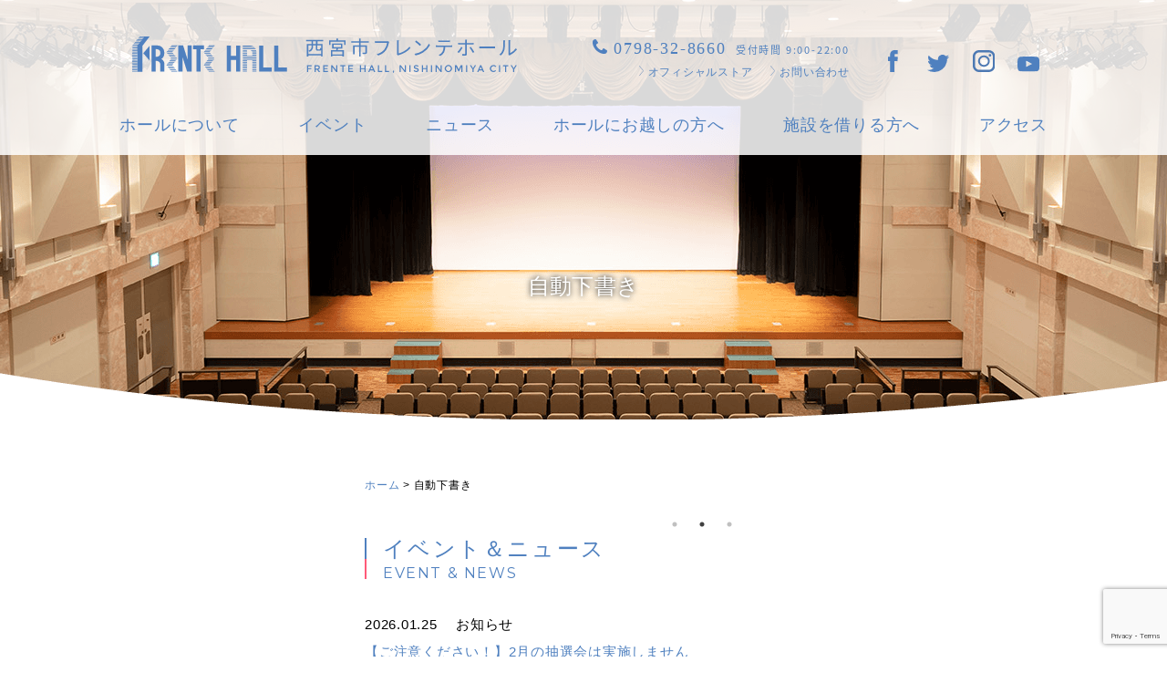

--- FILE ---
content_type: text/html; charset=utf-8
request_url: https://www.google.com/recaptcha/api2/anchor?ar=1&k=6Lfq870mAAAAACDrjM4Ltqyg-4_i_2jtmOFkXN79&co=aHR0cHM6Ly9mcmVudGVoYWxsLmpwOjQ0Mw..&hl=en&v=PoyoqOPhxBO7pBk68S4YbpHZ&size=invisible&anchor-ms=20000&execute-ms=30000&cb=8hubqvii2h4y
body_size: 48734
content:
<!DOCTYPE HTML><html dir="ltr" lang="en"><head><meta http-equiv="Content-Type" content="text/html; charset=UTF-8">
<meta http-equiv="X-UA-Compatible" content="IE=edge">
<title>reCAPTCHA</title>
<style type="text/css">
/* cyrillic-ext */
@font-face {
  font-family: 'Roboto';
  font-style: normal;
  font-weight: 400;
  font-stretch: 100%;
  src: url(//fonts.gstatic.com/s/roboto/v48/KFO7CnqEu92Fr1ME7kSn66aGLdTylUAMa3GUBHMdazTgWw.woff2) format('woff2');
  unicode-range: U+0460-052F, U+1C80-1C8A, U+20B4, U+2DE0-2DFF, U+A640-A69F, U+FE2E-FE2F;
}
/* cyrillic */
@font-face {
  font-family: 'Roboto';
  font-style: normal;
  font-weight: 400;
  font-stretch: 100%;
  src: url(//fonts.gstatic.com/s/roboto/v48/KFO7CnqEu92Fr1ME7kSn66aGLdTylUAMa3iUBHMdazTgWw.woff2) format('woff2');
  unicode-range: U+0301, U+0400-045F, U+0490-0491, U+04B0-04B1, U+2116;
}
/* greek-ext */
@font-face {
  font-family: 'Roboto';
  font-style: normal;
  font-weight: 400;
  font-stretch: 100%;
  src: url(//fonts.gstatic.com/s/roboto/v48/KFO7CnqEu92Fr1ME7kSn66aGLdTylUAMa3CUBHMdazTgWw.woff2) format('woff2');
  unicode-range: U+1F00-1FFF;
}
/* greek */
@font-face {
  font-family: 'Roboto';
  font-style: normal;
  font-weight: 400;
  font-stretch: 100%;
  src: url(//fonts.gstatic.com/s/roboto/v48/KFO7CnqEu92Fr1ME7kSn66aGLdTylUAMa3-UBHMdazTgWw.woff2) format('woff2');
  unicode-range: U+0370-0377, U+037A-037F, U+0384-038A, U+038C, U+038E-03A1, U+03A3-03FF;
}
/* math */
@font-face {
  font-family: 'Roboto';
  font-style: normal;
  font-weight: 400;
  font-stretch: 100%;
  src: url(//fonts.gstatic.com/s/roboto/v48/KFO7CnqEu92Fr1ME7kSn66aGLdTylUAMawCUBHMdazTgWw.woff2) format('woff2');
  unicode-range: U+0302-0303, U+0305, U+0307-0308, U+0310, U+0312, U+0315, U+031A, U+0326-0327, U+032C, U+032F-0330, U+0332-0333, U+0338, U+033A, U+0346, U+034D, U+0391-03A1, U+03A3-03A9, U+03B1-03C9, U+03D1, U+03D5-03D6, U+03F0-03F1, U+03F4-03F5, U+2016-2017, U+2034-2038, U+203C, U+2040, U+2043, U+2047, U+2050, U+2057, U+205F, U+2070-2071, U+2074-208E, U+2090-209C, U+20D0-20DC, U+20E1, U+20E5-20EF, U+2100-2112, U+2114-2115, U+2117-2121, U+2123-214F, U+2190, U+2192, U+2194-21AE, U+21B0-21E5, U+21F1-21F2, U+21F4-2211, U+2213-2214, U+2216-22FF, U+2308-230B, U+2310, U+2319, U+231C-2321, U+2336-237A, U+237C, U+2395, U+239B-23B7, U+23D0, U+23DC-23E1, U+2474-2475, U+25AF, U+25B3, U+25B7, U+25BD, U+25C1, U+25CA, U+25CC, U+25FB, U+266D-266F, U+27C0-27FF, U+2900-2AFF, U+2B0E-2B11, U+2B30-2B4C, U+2BFE, U+3030, U+FF5B, U+FF5D, U+1D400-1D7FF, U+1EE00-1EEFF;
}
/* symbols */
@font-face {
  font-family: 'Roboto';
  font-style: normal;
  font-weight: 400;
  font-stretch: 100%;
  src: url(//fonts.gstatic.com/s/roboto/v48/KFO7CnqEu92Fr1ME7kSn66aGLdTylUAMaxKUBHMdazTgWw.woff2) format('woff2');
  unicode-range: U+0001-000C, U+000E-001F, U+007F-009F, U+20DD-20E0, U+20E2-20E4, U+2150-218F, U+2190, U+2192, U+2194-2199, U+21AF, U+21E6-21F0, U+21F3, U+2218-2219, U+2299, U+22C4-22C6, U+2300-243F, U+2440-244A, U+2460-24FF, U+25A0-27BF, U+2800-28FF, U+2921-2922, U+2981, U+29BF, U+29EB, U+2B00-2BFF, U+4DC0-4DFF, U+FFF9-FFFB, U+10140-1018E, U+10190-1019C, U+101A0, U+101D0-101FD, U+102E0-102FB, U+10E60-10E7E, U+1D2C0-1D2D3, U+1D2E0-1D37F, U+1F000-1F0FF, U+1F100-1F1AD, U+1F1E6-1F1FF, U+1F30D-1F30F, U+1F315, U+1F31C, U+1F31E, U+1F320-1F32C, U+1F336, U+1F378, U+1F37D, U+1F382, U+1F393-1F39F, U+1F3A7-1F3A8, U+1F3AC-1F3AF, U+1F3C2, U+1F3C4-1F3C6, U+1F3CA-1F3CE, U+1F3D4-1F3E0, U+1F3ED, U+1F3F1-1F3F3, U+1F3F5-1F3F7, U+1F408, U+1F415, U+1F41F, U+1F426, U+1F43F, U+1F441-1F442, U+1F444, U+1F446-1F449, U+1F44C-1F44E, U+1F453, U+1F46A, U+1F47D, U+1F4A3, U+1F4B0, U+1F4B3, U+1F4B9, U+1F4BB, U+1F4BF, U+1F4C8-1F4CB, U+1F4D6, U+1F4DA, U+1F4DF, U+1F4E3-1F4E6, U+1F4EA-1F4ED, U+1F4F7, U+1F4F9-1F4FB, U+1F4FD-1F4FE, U+1F503, U+1F507-1F50B, U+1F50D, U+1F512-1F513, U+1F53E-1F54A, U+1F54F-1F5FA, U+1F610, U+1F650-1F67F, U+1F687, U+1F68D, U+1F691, U+1F694, U+1F698, U+1F6AD, U+1F6B2, U+1F6B9-1F6BA, U+1F6BC, U+1F6C6-1F6CF, U+1F6D3-1F6D7, U+1F6E0-1F6EA, U+1F6F0-1F6F3, U+1F6F7-1F6FC, U+1F700-1F7FF, U+1F800-1F80B, U+1F810-1F847, U+1F850-1F859, U+1F860-1F887, U+1F890-1F8AD, U+1F8B0-1F8BB, U+1F8C0-1F8C1, U+1F900-1F90B, U+1F93B, U+1F946, U+1F984, U+1F996, U+1F9E9, U+1FA00-1FA6F, U+1FA70-1FA7C, U+1FA80-1FA89, U+1FA8F-1FAC6, U+1FACE-1FADC, U+1FADF-1FAE9, U+1FAF0-1FAF8, U+1FB00-1FBFF;
}
/* vietnamese */
@font-face {
  font-family: 'Roboto';
  font-style: normal;
  font-weight: 400;
  font-stretch: 100%;
  src: url(//fonts.gstatic.com/s/roboto/v48/KFO7CnqEu92Fr1ME7kSn66aGLdTylUAMa3OUBHMdazTgWw.woff2) format('woff2');
  unicode-range: U+0102-0103, U+0110-0111, U+0128-0129, U+0168-0169, U+01A0-01A1, U+01AF-01B0, U+0300-0301, U+0303-0304, U+0308-0309, U+0323, U+0329, U+1EA0-1EF9, U+20AB;
}
/* latin-ext */
@font-face {
  font-family: 'Roboto';
  font-style: normal;
  font-weight: 400;
  font-stretch: 100%;
  src: url(//fonts.gstatic.com/s/roboto/v48/KFO7CnqEu92Fr1ME7kSn66aGLdTylUAMa3KUBHMdazTgWw.woff2) format('woff2');
  unicode-range: U+0100-02BA, U+02BD-02C5, U+02C7-02CC, U+02CE-02D7, U+02DD-02FF, U+0304, U+0308, U+0329, U+1D00-1DBF, U+1E00-1E9F, U+1EF2-1EFF, U+2020, U+20A0-20AB, U+20AD-20C0, U+2113, U+2C60-2C7F, U+A720-A7FF;
}
/* latin */
@font-face {
  font-family: 'Roboto';
  font-style: normal;
  font-weight: 400;
  font-stretch: 100%;
  src: url(//fonts.gstatic.com/s/roboto/v48/KFO7CnqEu92Fr1ME7kSn66aGLdTylUAMa3yUBHMdazQ.woff2) format('woff2');
  unicode-range: U+0000-00FF, U+0131, U+0152-0153, U+02BB-02BC, U+02C6, U+02DA, U+02DC, U+0304, U+0308, U+0329, U+2000-206F, U+20AC, U+2122, U+2191, U+2193, U+2212, U+2215, U+FEFF, U+FFFD;
}
/* cyrillic-ext */
@font-face {
  font-family: 'Roboto';
  font-style: normal;
  font-weight: 500;
  font-stretch: 100%;
  src: url(//fonts.gstatic.com/s/roboto/v48/KFO7CnqEu92Fr1ME7kSn66aGLdTylUAMa3GUBHMdazTgWw.woff2) format('woff2');
  unicode-range: U+0460-052F, U+1C80-1C8A, U+20B4, U+2DE0-2DFF, U+A640-A69F, U+FE2E-FE2F;
}
/* cyrillic */
@font-face {
  font-family: 'Roboto';
  font-style: normal;
  font-weight: 500;
  font-stretch: 100%;
  src: url(//fonts.gstatic.com/s/roboto/v48/KFO7CnqEu92Fr1ME7kSn66aGLdTylUAMa3iUBHMdazTgWw.woff2) format('woff2');
  unicode-range: U+0301, U+0400-045F, U+0490-0491, U+04B0-04B1, U+2116;
}
/* greek-ext */
@font-face {
  font-family: 'Roboto';
  font-style: normal;
  font-weight: 500;
  font-stretch: 100%;
  src: url(//fonts.gstatic.com/s/roboto/v48/KFO7CnqEu92Fr1ME7kSn66aGLdTylUAMa3CUBHMdazTgWw.woff2) format('woff2');
  unicode-range: U+1F00-1FFF;
}
/* greek */
@font-face {
  font-family: 'Roboto';
  font-style: normal;
  font-weight: 500;
  font-stretch: 100%;
  src: url(//fonts.gstatic.com/s/roboto/v48/KFO7CnqEu92Fr1ME7kSn66aGLdTylUAMa3-UBHMdazTgWw.woff2) format('woff2');
  unicode-range: U+0370-0377, U+037A-037F, U+0384-038A, U+038C, U+038E-03A1, U+03A3-03FF;
}
/* math */
@font-face {
  font-family: 'Roboto';
  font-style: normal;
  font-weight: 500;
  font-stretch: 100%;
  src: url(//fonts.gstatic.com/s/roboto/v48/KFO7CnqEu92Fr1ME7kSn66aGLdTylUAMawCUBHMdazTgWw.woff2) format('woff2');
  unicode-range: U+0302-0303, U+0305, U+0307-0308, U+0310, U+0312, U+0315, U+031A, U+0326-0327, U+032C, U+032F-0330, U+0332-0333, U+0338, U+033A, U+0346, U+034D, U+0391-03A1, U+03A3-03A9, U+03B1-03C9, U+03D1, U+03D5-03D6, U+03F0-03F1, U+03F4-03F5, U+2016-2017, U+2034-2038, U+203C, U+2040, U+2043, U+2047, U+2050, U+2057, U+205F, U+2070-2071, U+2074-208E, U+2090-209C, U+20D0-20DC, U+20E1, U+20E5-20EF, U+2100-2112, U+2114-2115, U+2117-2121, U+2123-214F, U+2190, U+2192, U+2194-21AE, U+21B0-21E5, U+21F1-21F2, U+21F4-2211, U+2213-2214, U+2216-22FF, U+2308-230B, U+2310, U+2319, U+231C-2321, U+2336-237A, U+237C, U+2395, U+239B-23B7, U+23D0, U+23DC-23E1, U+2474-2475, U+25AF, U+25B3, U+25B7, U+25BD, U+25C1, U+25CA, U+25CC, U+25FB, U+266D-266F, U+27C0-27FF, U+2900-2AFF, U+2B0E-2B11, U+2B30-2B4C, U+2BFE, U+3030, U+FF5B, U+FF5D, U+1D400-1D7FF, U+1EE00-1EEFF;
}
/* symbols */
@font-face {
  font-family: 'Roboto';
  font-style: normal;
  font-weight: 500;
  font-stretch: 100%;
  src: url(//fonts.gstatic.com/s/roboto/v48/KFO7CnqEu92Fr1ME7kSn66aGLdTylUAMaxKUBHMdazTgWw.woff2) format('woff2');
  unicode-range: U+0001-000C, U+000E-001F, U+007F-009F, U+20DD-20E0, U+20E2-20E4, U+2150-218F, U+2190, U+2192, U+2194-2199, U+21AF, U+21E6-21F0, U+21F3, U+2218-2219, U+2299, U+22C4-22C6, U+2300-243F, U+2440-244A, U+2460-24FF, U+25A0-27BF, U+2800-28FF, U+2921-2922, U+2981, U+29BF, U+29EB, U+2B00-2BFF, U+4DC0-4DFF, U+FFF9-FFFB, U+10140-1018E, U+10190-1019C, U+101A0, U+101D0-101FD, U+102E0-102FB, U+10E60-10E7E, U+1D2C0-1D2D3, U+1D2E0-1D37F, U+1F000-1F0FF, U+1F100-1F1AD, U+1F1E6-1F1FF, U+1F30D-1F30F, U+1F315, U+1F31C, U+1F31E, U+1F320-1F32C, U+1F336, U+1F378, U+1F37D, U+1F382, U+1F393-1F39F, U+1F3A7-1F3A8, U+1F3AC-1F3AF, U+1F3C2, U+1F3C4-1F3C6, U+1F3CA-1F3CE, U+1F3D4-1F3E0, U+1F3ED, U+1F3F1-1F3F3, U+1F3F5-1F3F7, U+1F408, U+1F415, U+1F41F, U+1F426, U+1F43F, U+1F441-1F442, U+1F444, U+1F446-1F449, U+1F44C-1F44E, U+1F453, U+1F46A, U+1F47D, U+1F4A3, U+1F4B0, U+1F4B3, U+1F4B9, U+1F4BB, U+1F4BF, U+1F4C8-1F4CB, U+1F4D6, U+1F4DA, U+1F4DF, U+1F4E3-1F4E6, U+1F4EA-1F4ED, U+1F4F7, U+1F4F9-1F4FB, U+1F4FD-1F4FE, U+1F503, U+1F507-1F50B, U+1F50D, U+1F512-1F513, U+1F53E-1F54A, U+1F54F-1F5FA, U+1F610, U+1F650-1F67F, U+1F687, U+1F68D, U+1F691, U+1F694, U+1F698, U+1F6AD, U+1F6B2, U+1F6B9-1F6BA, U+1F6BC, U+1F6C6-1F6CF, U+1F6D3-1F6D7, U+1F6E0-1F6EA, U+1F6F0-1F6F3, U+1F6F7-1F6FC, U+1F700-1F7FF, U+1F800-1F80B, U+1F810-1F847, U+1F850-1F859, U+1F860-1F887, U+1F890-1F8AD, U+1F8B0-1F8BB, U+1F8C0-1F8C1, U+1F900-1F90B, U+1F93B, U+1F946, U+1F984, U+1F996, U+1F9E9, U+1FA00-1FA6F, U+1FA70-1FA7C, U+1FA80-1FA89, U+1FA8F-1FAC6, U+1FACE-1FADC, U+1FADF-1FAE9, U+1FAF0-1FAF8, U+1FB00-1FBFF;
}
/* vietnamese */
@font-face {
  font-family: 'Roboto';
  font-style: normal;
  font-weight: 500;
  font-stretch: 100%;
  src: url(//fonts.gstatic.com/s/roboto/v48/KFO7CnqEu92Fr1ME7kSn66aGLdTylUAMa3OUBHMdazTgWw.woff2) format('woff2');
  unicode-range: U+0102-0103, U+0110-0111, U+0128-0129, U+0168-0169, U+01A0-01A1, U+01AF-01B0, U+0300-0301, U+0303-0304, U+0308-0309, U+0323, U+0329, U+1EA0-1EF9, U+20AB;
}
/* latin-ext */
@font-face {
  font-family: 'Roboto';
  font-style: normal;
  font-weight: 500;
  font-stretch: 100%;
  src: url(//fonts.gstatic.com/s/roboto/v48/KFO7CnqEu92Fr1ME7kSn66aGLdTylUAMa3KUBHMdazTgWw.woff2) format('woff2');
  unicode-range: U+0100-02BA, U+02BD-02C5, U+02C7-02CC, U+02CE-02D7, U+02DD-02FF, U+0304, U+0308, U+0329, U+1D00-1DBF, U+1E00-1E9F, U+1EF2-1EFF, U+2020, U+20A0-20AB, U+20AD-20C0, U+2113, U+2C60-2C7F, U+A720-A7FF;
}
/* latin */
@font-face {
  font-family: 'Roboto';
  font-style: normal;
  font-weight: 500;
  font-stretch: 100%;
  src: url(//fonts.gstatic.com/s/roboto/v48/KFO7CnqEu92Fr1ME7kSn66aGLdTylUAMa3yUBHMdazQ.woff2) format('woff2');
  unicode-range: U+0000-00FF, U+0131, U+0152-0153, U+02BB-02BC, U+02C6, U+02DA, U+02DC, U+0304, U+0308, U+0329, U+2000-206F, U+20AC, U+2122, U+2191, U+2193, U+2212, U+2215, U+FEFF, U+FFFD;
}
/* cyrillic-ext */
@font-face {
  font-family: 'Roboto';
  font-style: normal;
  font-weight: 900;
  font-stretch: 100%;
  src: url(//fonts.gstatic.com/s/roboto/v48/KFO7CnqEu92Fr1ME7kSn66aGLdTylUAMa3GUBHMdazTgWw.woff2) format('woff2');
  unicode-range: U+0460-052F, U+1C80-1C8A, U+20B4, U+2DE0-2DFF, U+A640-A69F, U+FE2E-FE2F;
}
/* cyrillic */
@font-face {
  font-family: 'Roboto';
  font-style: normal;
  font-weight: 900;
  font-stretch: 100%;
  src: url(//fonts.gstatic.com/s/roboto/v48/KFO7CnqEu92Fr1ME7kSn66aGLdTylUAMa3iUBHMdazTgWw.woff2) format('woff2');
  unicode-range: U+0301, U+0400-045F, U+0490-0491, U+04B0-04B1, U+2116;
}
/* greek-ext */
@font-face {
  font-family: 'Roboto';
  font-style: normal;
  font-weight: 900;
  font-stretch: 100%;
  src: url(//fonts.gstatic.com/s/roboto/v48/KFO7CnqEu92Fr1ME7kSn66aGLdTylUAMa3CUBHMdazTgWw.woff2) format('woff2');
  unicode-range: U+1F00-1FFF;
}
/* greek */
@font-face {
  font-family: 'Roboto';
  font-style: normal;
  font-weight: 900;
  font-stretch: 100%;
  src: url(//fonts.gstatic.com/s/roboto/v48/KFO7CnqEu92Fr1ME7kSn66aGLdTylUAMa3-UBHMdazTgWw.woff2) format('woff2');
  unicode-range: U+0370-0377, U+037A-037F, U+0384-038A, U+038C, U+038E-03A1, U+03A3-03FF;
}
/* math */
@font-face {
  font-family: 'Roboto';
  font-style: normal;
  font-weight: 900;
  font-stretch: 100%;
  src: url(//fonts.gstatic.com/s/roboto/v48/KFO7CnqEu92Fr1ME7kSn66aGLdTylUAMawCUBHMdazTgWw.woff2) format('woff2');
  unicode-range: U+0302-0303, U+0305, U+0307-0308, U+0310, U+0312, U+0315, U+031A, U+0326-0327, U+032C, U+032F-0330, U+0332-0333, U+0338, U+033A, U+0346, U+034D, U+0391-03A1, U+03A3-03A9, U+03B1-03C9, U+03D1, U+03D5-03D6, U+03F0-03F1, U+03F4-03F5, U+2016-2017, U+2034-2038, U+203C, U+2040, U+2043, U+2047, U+2050, U+2057, U+205F, U+2070-2071, U+2074-208E, U+2090-209C, U+20D0-20DC, U+20E1, U+20E5-20EF, U+2100-2112, U+2114-2115, U+2117-2121, U+2123-214F, U+2190, U+2192, U+2194-21AE, U+21B0-21E5, U+21F1-21F2, U+21F4-2211, U+2213-2214, U+2216-22FF, U+2308-230B, U+2310, U+2319, U+231C-2321, U+2336-237A, U+237C, U+2395, U+239B-23B7, U+23D0, U+23DC-23E1, U+2474-2475, U+25AF, U+25B3, U+25B7, U+25BD, U+25C1, U+25CA, U+25CC, U+25FB, U+266D-266F, U+27C0-27FF, U+2900-2AFF, U+2B0E-2B11, U+2B30-2B4C, U+2BFE, U+3030, U+FF5B, U+FF5D, U+1D400-1D7FF, U+1EE00-1EEFF;
}
/* symbols */
@font-face {
  font-family: 'Roboto';
  font-style: normal;
  font-weight: 900;
  font-stretch: 100%;
  src: url(//fonts.gstatic.com/s/roboto/v48/KFO7CnqEu92Fr1ME7kSn66aGLdTylUAMaxKUBHMdazTgWw.woff2) format('woff2');
  unicode-range: U+0001-000C, U+000E-001F, U+007F-009F, U+20DD-20E0, U+20E2-20E4, U+2150-218F, U+2190, U+2192, U+2194-2199, U+21AF, U+21E6-21F0, U+21F3, U+2218-2219, U+2299, U+22C4-22C6, U+2300-243F, U+2440-244A, U+2460-24FF, U+25A0-27BF, U+2800-28FF, U+2921-2922, U+2981, U+29BF, U+29EB, U+2B00-2BFF, U+4DC0-4DFF, U+FFF9-FFFB, U+10140-1018E, U+10190-1019C, U+101A0, U+101D0-101FD, U+102E0-102FB, U+10E60-10E7E, U+1D2C0-1D2D3, U+1D2E0-1D37F, U+1F000-1F0FF, U+1F100-1F1AD, U+1F1E6-1F1FF, U+1F30D-1F30F, U+1F315, U+1F31C, U+1F31E, U+1F320-1F32C, U+1F336, U+1F378, U+1F37D, U+1F382, U+1F393-1F39F, U+1F3A7-1F3A8, U+1F3AC-1F3AF, U+1F3C2, U+1F3C4-1F3C6, U+1F3CA-1F3CE, U+1F3D4-1F3E0, U+1F3ED, U+1F3F1-1F3F3, U+1F3F5-1F3F7, U+1F408, U+1F415, U+1F41F, U+1F426, U+1F43F, U+1F441-1F442, U+1F444, U+1F446-1F449, U+1F44C-1F44E, U+1F453, U+1F46A, U+1F47D, U+1F4A3, U+1F4B0, U+1F4B3, U+1F4B9, U+1F4BB, U+1F4BF, U+1F4C8-1F4CB, U+1F4D6, U+1F4DA, U+1F4DF, U+1F4E3-1F4E6, U+1F4EA-1F4ED, U+1F4F7, U+1F4F9-1F4FB, U+1F4FD-1F4FE, U+1F503, U+1F507-1F50B, U+1F50D, U+1F512-1F513, U+1F53E-1F54A, U+1F54F-1F5FA, U+1F610, U+1F650-1F67F, U+1F687, U+1F68D, U+1F691, U+1F694, U+1F698, U+1F6AD, U+1F6B2, U+1F6B9-1F6BA, U+1F6BC, U+1F6C6-1F6CF, U+1F6D3-1F6D7, U+1F6E0-1F6EA, U+1F6F0-1F6F3, U+1F6F7-1F6FC, U+1F700-1F7FF, U+1F800-1F80B, U+1F810-1F847, U+1F850-1F859, U+1F860-1F887, U+1F890-1F8AD, U+1F8B0-1F8BB, U+1F8C0-1F8C1, U+1F900-1F90B, U+1F93B, U+1F946, U+1F984, U+1F996, U+1F9E9, U+1FA00-1FA6F, U+1FA70-1FA7C, U+1FA80-1FA89, U+1FA8F-1FAC6, U+1FACE-1FADC, U+1FADF-1FAE9, U+1FAF0-1FAF8, U+1FB00-1FBFF;
}
/* vietnamese */
@font-face {
  font-family: 'Roboto';
  font-style: normal;
  font-weight: 900;
  font-stretch: 100%;
  src: url(//fonts.gstatic.com/s/roboto/v48/KFO7CnqEu92Fr1ME7kSn66aGLdTylUAMa3OUBHMdazTgWw.woff2) format('woff2');
  unicode-range: U+0102-0103, U+0110-0111, U+0128-0129, U+0168-0169, U+01A0-01A1, U+01AF-01B0, U+0300-0301, U+0303-0304, U+0308-0309, U+0323, U+0329, U+1EA0-1EF9, U+20AB;
}
/* latin-ext */
@font-face {
  font-family: 'Roboto';
  font-style: normal;
  font-weight: 900;
  font-stretch: 100%;
  src: url(//fonts.gstatic.com/s/roboto/v48/KFO7CnqEu92Fr1ME7kSn66aGLdTylUAMa3KUBHMdazTgWw.woff2) format('woff2');
  unicode-range: U+0100-02BA, U+02BD-02C5, U+02C7-02CC, U+02CE-02D7, U+02DD-02FF, U+0304, U+0308, U+0329, U+1D00-1DBF, U+1E00-1E9F, U+1EF2-1EFF, U+2020, U+20A0-20AB, U+20AD-20C0, U+2113, U+2C60-2C7F, U+A720-A7FF;
}
/* latin */
@font-face {
  font-family: 'Roboto';
  font-style: normal;
  font-weight: 900;
  font-stretch: 100%;
  src: url(//fonts.gstatic.com/s/roboto/v48/KFO7CnqEu92Fr1ME7kSn66aGLdTylUAMa3yUBHMdazQ.woff2) format('woff2');
  unicode-range: U+0000-00FF, U+0131, U+0152-0153, U+02BB-02BC, U+02C6, U+02DA, U+02DC, U+0304, U+0308, U+0329, U+2000-206F, U+20AC, U+2122, U+2191, U+2193, U+2212, U+2215, U+FEFF, U+FFFD;
}

</style>
<link rel="stylesheet" type="text/css" href="https://www.gstatic.com/recaptcha/releases/PoyoqOPhxBO7pBk68S4YbpHZ/styles__ltr.css">
<script nonce="C7XWwj6yQ80R5odWMpgQaw" type="text/javascript">window['__recaptcha_api'] = 'https://www.google.com/recaptcha/api2/';</script>
<script type="text/javascript" src="https://www.gstatic.com/recaptcha/releases/PoyoqOPhxBO7pBk68S4YbpHZ/recaptcha__en.js" nonce="C7XWwj6yQ80R5odWMpgQaw">
      
    </script></head>
<body><div id="rc-anchor-alert" class="rc-anchor-alert"></div>
<input type="hidden" id="recaptcha-token" value="[base64]">
<script type="text/javascript" nonce="C7XWwj6yQ80R5odWMpgQaw">
      recaptcha.anchor.Main.init("[\x22ainput\x22,[\x22bgdata\x22,\x22\x22,\[base64]/[base64]/[base64]/bmV3IHJbeF0oY1swXSk6RT09Mj9uZXcgclt4XShjWzBdLGNbMV0pOkU9PTM/bmV3IHJbeF0oY1swXSxjWzFdLGNbMl0pOkU9PTQ/[base64]/[base64]/[base64]/[base64]/[base64]/[base64]/[base64]/[base64]\x22,\[base64]\x22,\x22QTLCnwTCicK1WVIRw7ZJwqp6P8OWJHFsw4HDm8Klw6Asw5vDpEXDvsOjEj4lWwkDw4ozf8KDw7rDmg4pw6DCqw4gZjPDkcO/w7TCrMO9woYOwqHDvjlPwojChMOSCMKvwr8TwoDDjgvDncOWNi9/[base64]/CgcO8VsK8L39AwqxYwqFiAcKtVcObw6jDncKcw6/Dmho8U8KlGWbClEBsDwU5wrJ6T1QYTcKcAE1ZQX5OYG1Xcho/[base64]/Djjw3DcKBwqLDmsOEXVnComtswowzw7AdwoDCnzYITH3DmsO3wpINwo7Dv8Kxw5dud05vwrfDg8OzwpvDlMKgwrgfTcKjw4nDv8Kdd8OlJ8O7GwVfG8Ouw5DCgD4qwqXDsmsjw5NKw6nDhydAUMKHGsKafMOjesObw6o/[base64]/CsmfCgBTDrsKvwqXCn8Kxwrpuwr8wccO7aMOyAyQtwqBMwqt1BQ7DosOvPEZzwrDDk3nCvBXCn13CvinDucOZw49ewq9Nw7JjbAfCpF7DrSnDtMO7TjsXSsOkQWk2dl/DsWsaDSDCgEEYKMOYwrg+OxIWShrDksKzFmNUwpvDgVPDssKnw7Q+JkvDr8O6EUnDtQAIWsKiREYlw4LCj3XDqMOtw4Biw5klFcORRS/CnMKawr1BZ0bDjcKSYCLDscKRHMO6wojCqAoPwrfCjH5cw6JxH8OGCE7CplDDoA/CgcKkDMO+wos5bcOHPMOvEcObNMKxeHbClxd8bsKGTMKoTj94wqzDh8OMw5sCEMOSfEjDjMOhw4/ClXAYXsOTwoJlwqAsw7bCnT8RG8Kaw6lXQMOSwp0zY3dkw4vDt8KvOcKzwqnDt8K0KcK+KgTDisOXw4pdwrLDhMKPwojDjMKWVsOmHQMQw7I0RcKCYsO5aywuwqIEbi7DtEw6G3I1w6DChcOmwrhSwpzDrcORYhHCkSTCh8KmMsOrw4DDmV/CtMK6JMO7LsOgcWxWw4sJf8K9I8O7CsK3w5rDiAjDhMK/wpcWC8OFE3rDkHpNwpU/[base64]/DiMKpWsK0w4xpwpvDowMFwoHCl8OQUcOiQ8Kww6/[base64]/dcO/w54BwoHCsz0KCsKCFMKGw5XCsMKVwqPDjcKYS8KGw5fCrcODw6nCqMKdw5szwqJWdQ8LFsKQw5vDqMOTEmJLOmQ0w7p7BAfCucOxLMO6w7fCosORw4vDl8OMJMOTICDDtcKrGMOheA/DgcK6wr9TwpvDtsOWw67DrDDChV7DgMK9fwzDsUPDl1tzwqfCrMOLw4kSwojCvMKmO8KGw7LCu8Kowr9QdMKFw77DqzHDsH3DmwzDszbDuMOld8KYwp/Dg8OYwpDDm8ORw5zCtF/CpsOWf8O3cRvDjsOWLsKZw4ApAF10EsOSRsKoXBcYM2HCmMKawrXCj8OfwqsOw70uFCrDoHnDvFTDtMOvw5vDhn1IwqB2dzRow7vCtxbCrRJ8ICvDkxMOw4vCgF/Cv8Klw7HDqzXChcOfw5plw4sjwo9FwqLDmMOkw5XCsA1FOStOZj45wrHDhsOUwo7ChMKfw7TDlWLCqTwfVylVGcK5IXjDpS0rw67CkcKBDsOAwoNGDMKOwrTDrcONwoo/w7HDlMOtw7DCrcKKYsKSbhTCjMKUw5rClR3Dr3LDlsKQwqXDpzpvw7s6w6ofwpbDs8OLRShVRg7DicKjbyDChMKBwoLDhWw6w5bDlErDh8KFwrfCn0fCmTcsImwpwpTDmUrCpH8fasOzwp07Ny7DrRopV8KQw7/DvmBTwqLCi8O0RTjCu2zDhMKUY8OqeWnDvMOKQBcMGzIYfn0CwpTDtT/Cqglxw4zCqQTCn05aOcK8w7zCh1/DjFwew6zDmMOePyzDo8O4YMObJFI4MzbDoA9Nw70vwqfDlynDtTUlwpHDtMKuJ8KuCsK0w5HDosKaw7h8KsOBMcKPCGnCtwrDrF8yTgvCncOlwo8IIHhww4HDiWpyX3nCnnM9B8KscHtxw7HCoh/Cs3odw4J9w6lzODLDicK9J1cUVw1Sw6XDhB5wwpfDs8KVXiHDvcKDw53Dl0HDqEbCksKAwoDCkcONw48Ob8OTwqzCp3zCnHLCrkfCjyw/wpZuw6fDjxfDlT43DcKaPMOowqJNw55IHQPCqDpLwq1xWMKIHA5Mw6cAwqdzwrd6w7rDoMOww5jCrcKgwp04w59dw5PDisK1cCPCq8ORGcOSwrEJZcK8V1Rtw6MHw43Cr8KkdjxIwpd2w77ClhIXw7hePT1/LcKIGVXCi8OPwqDCrkzCvxt+fFsFNcKiU8Klw6fDjztwUnHCjsOEKMOpUGBqVQRpwq3CgEQUTH8Iw53CtcOnw5hNwoPDrHkcGCYww6jCvwkUwr/[base64]/[base64]/c8KTHFQHdsKLwq7Cpx/ChFBRw7x3woPCkMOzwqksHcKfwqx7wqxuKTdXw7lDLSEBw77DiSfDo8OoLMO6JsO5Hk0zBQBzwq/Ck8Oswrx6UsO5wqIcw5oXw7/CkcOgGDVND1DCisKZw4TCs17DpsO+ccK2BMOuQB7DqsKbRsOCHsKoRxzDgzkkdW3DsMOFKMK6w77DncK6C8Otw4sAw49NwpHDpTlXZy/DpkPCtBEPPMOYdMOJf8KAM8KWBMKwwq82w6TDmSjCnMOyZ8OFwqLCn1jCo8OCw5QqUkkmw4ccwpzCszXCqkDCgx1qeMOdD8KLw5RCEcO8w5s4U2DDg0FQwq/DsBHDmG16aRDCm8ORMsOQYMKgw5slwoILPcKeanpKwoHCv8OQw4fChsObM3QEXcO/dsKUwrvDosOwGsO1JMKJwoFFGsO9TMOKGsO9OcOXTMOMwqHCqD5Gw6B7b8KSdXZSZsKCwpPDrV7Ctiw8w7HCjHjCvsKiw5rDiinCvcOLwoPDjsKxZ8OFSx3CocOQcsK8AQRTWWxrUwrCnXgewqDCv3nCvVTCnsOvKsO6ckghDGDDkMKuw6MhGT/Ch8O7wrfDoMKqw4U4K8KUwpNSbcKZNMOZUMOrw6DDssKAcF/CmAZ4Dn0ywp8GS8ODRSdZWcORwrDCkMO2wp56IcKWw7fDoiw5wrfDk8OXw4HDi8KNwpl6wqXCl37CqT3CqsKMw6zCkMOkwozCocO9wp3CksKFfzonJMKjw65iwrwiS0nCjFnCvsKFwqTDq8OqKsKQwr/DmcObCW4QTxMOd8KjQcOqwpzDm0TCpEcKwo/CocKDw4XDmQDDlEXDjDDDtmDCrkQHw78LwpsUw7hrwrDDoRIDw45dw7XCosOQLcKLwoowccKrw6bDlmTChkJuSVwNH8OHeRPDmcKmw5QnVi7ClsOAMsOxJjBEwoVGHVFJEyUfw7BQYmIBw7svw6RZQ8Okwo1WZcOwwp/CrVJdYcOnwqzCusO9d8OzM8K+bg3DicKiw7oEw7x1wppZeMOsw6BAw4jCksKdEsK/PkTCpsKQwqPDhcKYSMOABsOaw7wKwpwDVGc2wpHDrsKFwp7CgS/DrsOKw5RDw6/DhkDCgiRxAcKPwoHDlz1dBzTChEAROsK2PMKGA8KbU3LDgAl2woHCrsOmUG7CgnFzUMO2KsK/[base64]/DjDvDpsKFwpJGwqQbw4s1w5o3wpU3WzfCtS8GZhIgC8K/ZFXDk8OFJ2bDpUcUOGhOw5wfwobCnnUJw7YoNzPCqQlfw7LDqwdDw4fDsxLDrQQaCMOCw4DDoSIaw6fDrFdbwooYK8KhFsKsbcKsWcKiE8KfO2Msw71zwrnDoAk6SCEfwqPCrsKwFS8ZwpHDmnEZwqs0wobCmCHDoDPCoT/Dh8OqecO7w7xjw5ARw7cffMOzwo3Conc8NcKAa1rDsm7CiMOSSB3DsBMdUkp1cMOUN0oNw5AywpzDkWVvw4jDvsKawpnDnik8OMKpwq/DlMO3wrtXw7s1DlBtXjzCt1rDihXDqSHCl8OFEMO/wqLDiQ7DpVgtw4loJsO0aA/DqcKsw53DjsKUdcKBBgVow6wkw547w5tqwoMvV8KGLVwPaBJ/YMKNJkjCj8ONwrdfwqnCqSs/w6d1wrxSwrgNT3xSZ2RsBMKzTzPCsirDgMOcAylTw7bCjMKmwpIHw67Cj3xaUlQxw4vCtcOHDMO+YMOXw5tnRxLCoh/ClDRVwrpMbcKRw5DDrMOCdsKxbCfDusOMWsKWIsK5KBLCqMOxw6fCt1jDhgthwoApZMKswqMvw6/ClcOKIR7ChcOrw4UPMz4Ew6EnOAxOw5hWWsOYwonDqMOpZFFoKQ7Dm8Kzw6LDi2nCq8KaV8KsIFHDmcKIMmXCjiZMPStMY8KjwrrDlsKIw6/[base64]/[base64]/DtG8Kw7PCtTPCpcOowoJqBz9Vw5cyw7jDp8KRZyTDuw7CsMKtScOmSWd+w7PDv3vCoyIBfsOUw41PWMOcRVJ6wqEcfsOCUsKDfcO/KUwmwp4Kwp3DssO0wpzDpMO8w6powofDtsKOYcOWesOxB1DCkEDDiEfCuncDworDo8O2w6EAwrjCqcKqDcOAwqJKw6XDjcKqwqjCg8KVwqnDnVXCjAnDlVJsEcK3AcO0dTtRwqR0wqhFwqHDgcO0OHvDvH1WD8OfJBjClAcwH8Kbwo/CpsOWw4PCosORC2vDn8KTw7c2w4/DlwTDijIGwp3DlVcUwpbCh8OreMKcwpDClcK6NS96wrPCvU97GMO1wpBIbMOKw5UCdU5xAsOpccK2bEDCpBwzwqVIw4fDn8KxwpMBV8OUwpzCjcOgwp7Dr3bDs3E2wo/CmMK8wqXDhMOEaMK5wo1hKHFQW8Oww4jCkAQ/[base64]/CjFXDqsObFsO3wrJ8w5F7TcOOwppSwpHDuAheODIcZEsbw5Q7ZsOtw49Rw6jCvcOvw6Ysw7LDgEjCsMOfwr/[base64]/wrzDr8O9FsKhw6vDoXB3AMOidcKeYH/CgXl5wolBw7LDpWdRb0VNw4/CoEMFwrAxP8OZKcO4MT4UdRR3wqDCgVxiwrfDv2PCqnbDt8KCTHXDkQoGQMOWwrQqw7g6LMOHHXAAEcOVbsKjw6xKw4wQOBVAbsO6w6vCrcOwIMKYGADCpcKiAcKYwqPCtcOGwoc3woHDncOWwpsXBzs/wrPDrMOqTWjCqMOxbcO3wpkEX8OzT29xZirDo8KTUcKSwpvCosOLfFvDkjjDs1HCijt8bcOlJcO4wpDDrcObwqx4wqRmeyJ4a8OmwptHSsOqcxXDmMOzYBPDh2oaW2ZWcWHCosOgwqQSCyvCscK2IE/DjDHDg8KWw5UhccOZwqjCosOQd8KMIwbDucK0wr0ZwrDCpsKQw5TDlgLCnVAxw4QKwoQ2w4nCn8K3wpXDk8O/RMKkNsO4w5VPwqHDvsKxw5phw6PCowZtMsKAScOLa03DqsKOH2TCtMOpw4orw7J2w4wpB8OOR8KRw786w7XCjEnDuMKCwrnCscK6ORgfw44OY8OQbMKMA8KfMcOGLDzCtQBBw67Ds8OGwqrDuVtnUsKidkgtUMOIw6Bkw4J/OF3DmShlw7hpw6PDiMKNw5MqM8KTwrrCicOycmnCjsKiw4IwwphQw4BCA8Kpw7Nrw7xJFiXDjwzCqMKzw5Vyw440w6nCnsKlOcKvQRjDtMO+C8O7P0rCpcKjSizDuFRCQUfDuB3Dj1cdZ8O5RsK8wr/DgsKlZcKowoIJw6UcYlwVwrMTw7XClMOLUMKuw7w2w7UzEcK7wpnDmMOxw7MuH8KMw6hSw4zCpV7ChsOIw5/Cs8KNw61gFMKicsK9wqjDghvCpcKWwoE/NVswahXChMKzXBp1H8KHQWLChsOcwrnCsTsmw4zChX7CtUDCvDdHNcKCwovCjnd7wq3CrTMGwr7CgmXDkMKkOmAlwqjCjMKkw7PDrnPCn8OgScOQWAwrCzx4bcOGwrrCimV0Rz/DnsKIwprDi8KOSsOaw7dgYWLCr8OienICwqrDosKmw45fw5Naw5rCuMOaeWcxT8OIIMOBw5vCm8OHe8KXwpImAcK8w53CjR54KsKxNsOqXsOyCsKmPCHDsMOTeQdPOBhAwpBIB0BeJsKTwrwbRAsEw68lw7nCqSzDoFdawqdocxzChcKYwoMSKMOawrouwpDDrH/CmxgkPwDCl8K6DcOeNmvDrUXDlTwsw7rCnkprCsOHwrJKaRjDp8Oewr7DisKRw47CrcO3VMOaFMKTUcOpbMOPwrdYS8KzdDUOwofDkGjDhsKuRcOJwqkVVMO/[base64]/CiMOIA3EaXcKwwpfCs0dywobCvADCuC4Gw4BCPh4aw4vDnlBHYULCs2hsw6/CoHDCg2dSw61pE8OPw5zDpAbDlMKxw4sXwoLCnEZRwpZ/[base64]/Du3ZiwoFGXcKDwpNARVTCkMKmcsKlwp8awoVpe3M2BcOjw5vDpsOib8K1BsOpw4HCujAow6LCsMKUJsKLNTjDt2pIwpjDt8KlwrbDv8Klw7lsIMOQw645AsKZOV8swqHDgA0ARVgGFjfDm2zDnhNuchfCsMOjwqk3QcOoPxZCwpI2csK4wodAw7fCvjUwIsO/w4JBcsK7w7wLYGJ5wpotwoMawpXDisKKw5TDmVskw4wnw6DCnARxZ8OMwoI1fsKtOVTCnh/[base64]/DsRpaw7LDjcKYLV4beT7CtRtjbMODSUTDlsKRwoTCvH/CmcOKw6DCpMK2wpAwa8KRT8K+LsOBwoLDlG9wwoZ6wqHCtCMTOsKBZcKnbzDDunVdJcKHworDnsOzVA8OOE/CgEDCo2TCqWwiOcOWQsOmVUvCqXzDjTLDjnHDtcOLdsOewrTCi8O8wrEpBz3DlsO+UMO1wpLDocKQO8KjFSdWaFXDiMOyEMOCG1Uiw5Fyw7/Dsi0Nw4rDicKQwrQ/w541T3AqXg1LwopMwqHCr2FpRMKXw7DDpwIEOUDDrjxJBMKOasKKeX/DqcKFw4MKF8KYEwpcw7dgw6DDnMOJAw/DgVLCnsKsG2Ysw5PCj8KYw5PCnsOgwrrCk0k9wrTCtgjCpcORAndZQnsFwo/CksOZw4fChMKGwpMycAJOSEUUwoTCnkvDs0/Cn8Oww47ChMKSQW7DvGTCmMOPwpvDmMKPwp0iDD7CiScKGzDCt8OuGHnCuHfCgsOfwpbCiEkmbwdow67DilrCmBgXAlR9w6rDkRdgcjVkEsKIa8ODHh3DrcKFXsO8w54nZ0hUwrTCocOdIsK6GwQoJcOWw6DCsSDCuFgVwoDDg8KGwqnCiMK4w6PCssKmw7l/w4TClcKAf8KewqLClTJUwrQOaHLCp8K0w7PDrMKFDMOLRlDDvsOyThjDuGbDu8KTw78VNsKfw5jCg2nClMKcLy1DEsKIQ8OSwq/DucKLwpMRw7DDlHYcwobDjsKjw6kAO8O7U8KLQH/CucO4IMKRwo8FC0ELBcKlwoJFwppSIsKdasKMwrXCkwfCg8KUDMOkRnPDqMOtb8OgbMOYwpx7wrnCtcO2SD0dacOHSR8iw4xlw7lGWDIYXsO/[base64]/[base64]/DoTh1w7/Ct2oMw4HCnWAdwqDDi2dWwoxmNDrChUTDgcKswq3CgcKUwpFuw6rCgcOHc1HDvsKvWsOjwo1fwosKwp7CmhcFw6MmwrTDlXNpw67Dv8OfwpxpfD/[base64]/CoFHDkMK9esOMPcOGwqwcYsOibAsqeE0LXgrDtSnDuMOzZMKNw6TCocK+Wg7CosKTXiXDq8KeDQwkRsKUa8Oxwr/[base64]/Co01lwqvCmivCvcOnHMOlIcOEYGx6JcKcwq/DpsOywrRwc8OqVsKWJsK7AMKww69ZwqYxwq7Cqm4gw5/DiCF8wpvCkB1TwrHDkkJ3VHtSasOrw4wpR8KZF8O2acOEXcKkSmoKwrxlDgvDhMOnwrXCkkHCtkpNw41cM8OZFsKXwqjDvVtEQsKMw4/Csjxcw7vCosOAwoNDw4PCo8KkDhDCtMOFWHIjwrDCucKSw5QZwrcBw5LDhC5owoXDgHFTw47CmsKSFMKxwoAxWMKcwrt8w4guw7/DssObw4pgAMOrw6TCuMKDw4FpwprCicOHw5rCk1nCujpJPwHDhBcTcG15PcOHIsOaw5g3w4B0w4jDuEgCw6crw43Dt1fDusOPwrPDkcOOJMORw4puw7BsHUBCD8Ofw5dDw4HDs8OUw63CkVjDkcKkTWEMEcKTdyoYBwpoDi/[base64]/CgcKyw7IbXx7DlVLDoEpew7ZkwosSO1kHw7VAJG3CmyNRw6/DoMKACjNnwo1lwpUvwpnDsBjDnAHCkcKWw5XDosO7dyVZNsK5wo3Cm3XDiwAEesO3EcOgwooCWcOTw4TCmcKKwqbCrcOcCBR2UTHDswfCrMO6wqvCpzE2w7nDk8ObXi/DncKOR8KvZsOYwrnCh3LCvnx7N27CjmcywqnCsBQwU8KCH8KIUFjDvhzCkU84F8KkBsOEw4vCrWkjw4LCgsKhw6dqBl3Dh2JOMD3DiScDwozDpybCgk/CmhJ5w50CwpXCuHhwPkYLdsKcEW4qb8Oxwp8NwpwGw4gPwoQKbw3Dsg54PMObS8KBw7rCq8O5w4LCvxYBVcOwwqAJV8OJVnc7XXQVwocbwpxhwrHDkcOxMsOzw7HDpsORGjUsImrDhsOwwq8Fw7kiwpvDsjvCisKtwrR6wrfCnRTCksOkNjEFYF/[base64]/wo7CgMKOwoLCvMKQw6zDhMK4wq10w6oEE3UQwr8rYsOww7bDq0pJGAsQV8OjwrXDi8O/PkfDjm/[base64]/e8O9ecOfT8O0wqcuBHrCqTfCnsKMB8KKwqvCiCbCojMow6bCksOWwoDCrsKgOSHChsOrw7oLIRXCmMK4NV1rDlfDt8KfQjk7RMK3HsK+Q8KNwr/CqcOmT8ONRMONwpYCaFXDv8OZwr3CksOQw7cqwoLClxthC8O5DxrCqMOubS55w5Vvw6RJDsKFw6B7w6VKw5zDnR/[base64]/[base64]/DgMOvHMO3ScOMG0zClcOuMXJPw5ctbMKXP8OywqbDnzsPF13DhQg9w5B8wo9YSQs1RcKoecKCw5kZw6Iow7JncsKHwpVVw5xzH8K4BcKAwo9zw5LCpsKxYwpLOS7CncOMwq/CksOpw4rDgMKEwrh+AELDpcOkXcOSw67CqCdQfMKiw7pJI3/Dq8OKwrnDnXnDoMKgLxvDqg/CqjczbsOMQizDqcOHw70rwojDj14UImp4PcORwpocdcO0w7USeG7CucOpUBjDicOiw65sw4zDucKFw5BNewZsw63DrB9gwpZxYwtkw5nDsMKuwpzDicKhw7lowpfDhCYGw6PCoMKUCcK1w4FgbMO1JR/CoU3CkcKswr3CqnRvOMO+woYST2sgIT7ChMOMbDDDncKLw58Owp0GcXfCkRcZwrvDv8Klw6jCtMKvw4ZGVFgJAFgpWxXCv8Kydxp+w47CsCzCnSUUwrIVwrMQwo7Dp8O8woovw7fCvsKlw7bCvSDDoxjCty9Lwqo9H1PDpsKTw6rCtMOEwpvCtsO7dMKyesONw4rCoF/[base64]/wrzDnETDrHvDmUbDpsKndQrDkcKuwoLDqVAywpI2AcKiwpNNfsK6W8OQw4bDgMOsMnHDu8Kcw5oSw41uw4LClTNEeH/[base64]/CscKowrfCkiEBw7JWw6t1THcawr/DpsKqMVcwVcOKwrlZUcO3wrzCiC7CiMKgT8OQU8KGX8OICsK1woUUw6B9w6BMw6sYwooEVWXDghTCrklFw60Dw7UIP3/CtcKqwoTCucONFXHCuzTDjsKjwq/ChShMw5HDqsK6LcKLZ8ORwrPCr08Two3DoifDh8OKwpTCv8KPJsKeECEFw5DCnHt8wqEbwq0VPXx6LyDDhsOJwoJ3ZQ5Tw7/ClgfDvgTDrzdlNmFYID4QwqJqw5fCmMO5wq/Cs8KNR8OVw5hKwqcgwrMxwpXDlMKXw43DjcOiKMK9PTUedG5TScOFw6taw7EGwo8gwpnCkRR9eXptNMKdCcK2CQ/CgsO3VlhWwrfCpsOxwozClErDoUnCn8KywozCosK7wpAowq3DisKIw5zChgZoE8KmwqvDs8O+w6Ekf8Osw47Cm8Oewq0kDsOnFw/ChlYwwojDpsOGPmvDojxEw4xOdChgSWLDjsO0TCsRw6tPwp4eQhV/[base64]/CrMKMwqBPw5xIY8KXBGLDvcOiFcO5w4HDmSbCisO8wrYFBMOpDT/CjcOofVdaC8Ogw4bCuBrDncO2MWwHwrHDhkbCtMO6wqLDiMKxURfDk8KLwpDCiXPCtn4xw73DvcKLwqc9w7U+wrbCoMKbwpTDmHXDv8Kzwq3Dv3wiwrZNwq8nw4/CqcKjZsKiwowiZsOSDMKHWgHCqsKqwoY1w6PClR3CjhsGeC/DjUctwrzCkyAFY3TCvWrCgMKUZcKgwpEQPznDvsKpcEY7w6zCicOYw7HClsKfRsOMwrFBa0XCjsO1QHk+w7jCqkPCjsO5w5TDnmHDlU3CnsKqRm9TLMOTw4IsEGzDhcKcwqxlOG7Cs8KuQsOSBhwQPMKqNh4oE8K/ScKdP0w+V8KJw4TDkMKbCcOiRREfw57Ds2QIw5bCpzbDk8Oaw7w9FUHCisK2WsKNPsKUcsKfKQFjw7Y8w6nCmyrCn8OCOjLCiMKqwovDlMKSO8KjEGwDFcKCwqPDnS4Fb3YRwq/DoMOsGcOwElwiWcOPwofDhMOXw6BCw5fDmcKWKTfCgUlceWkFQ8OPw7RdwprDph7DiMOYFcODVMO2QkpVwpZEUGY1A1pZwox2w4/DqsK+eMK3wpjDj2nCsMOwEsOMw615w4cvw54ISR9pIg7CoxUoQcO3wpNebWjClcO2fFhfw4J/T8OOIsOBQRYOwrEULcOaw7DCuMKSKRHCjcOYCXInw5Q1XSFWR8KfwrXCtGhCKsOMw5rCmcK3woDCoSHCpcOlwoLDisO2W8OGwoHDqMKDHsKbwq/DpcOHw4MCGcK1wrMMw4/[base64]/ChkTDh8Kgw7nDlxLCtMKnw7JIwrnCmjlvCC8mNU8yw6Q9w7PCpC/[base64]/CmMOPwqFHw7rCm8OOwoTCtcKCKcKyY0tAUsOjwqQFG0TCvsOkwpzCjETDpsOxw7jCpMKTFmNSfU7CnDTChcOdEifDjifDrSPDnsO0w5l5wq5zw6HCosKUwpnCi8KjfT7Di8KNw5JRASIuw4EENcO/[base64]/CvMKtGMOEwo9lwo3DjsKkw53DgMKxHkYwwqJxL3/[base64]/[base64]/DkcOfNsKgacO3w6cdwqc2wqbCuxpoZsKdw7IMeMORwoPClsOWHsKybxrCkMO/Cy7CpcK/P8Ouw67CkXbDj8O3woPDrWLCmFPCrX/[base64]/dDTCnwNjQ8KeFUtiVsOdI8O0woTDhsOvSyPCsnHDkSDDiQoNwqFOw5RMGcOVw6vDqztZY3kgwpMABg15w4rCrkdhw50nw7tTw6VsKcKEPWsbwobCtEzCpcOnw6nCo8ODw5NnGQbCkB0xw4/Cs8OawpEPwrhdw5XDhmHCmlLDmMO0BsK5wr4scDp5ecO4bsKJYDxLX31eYsOKP8OJacO+w5RzCQNDwqfCqMOqUcOXBsO5wpDCqMKkwp7Cvk7Dtno8ZcOYBMKgPMO5F8OXHMK2woE0wrITwrvDgsOtTxpnUsKAwoXClF7DpWN/GcKtPiUfTGfDt28/M0HDlyzDjMKKw5PDjXJ+wo3CqWEUWk1aW8O1wp4Qw6xfw4QHLXrDsWkowo9gXk3CvjXDljTDgsOaw7fCkgFvB8ODwq7DhMOIDUFOZVxrwoARaMO6wo7Co2JkwpZXajsyw4N4w67CggMCTnN0wo9OVcKtCMObwp/[base64]/wqBXw4YbQ8Oew4NIIMO1TWxec8OdwowWw5jCiAtgWxIVw4k2wovDtxF+wp/CosOcEwBGGsOoH1LCrhXCr8KIc8OJLVbCtTXChMKNRcKswqFOwqbCs8KIK33Ch8OxUFBSwqNzYg7DvUzDvwPDnljCgm5qw6gtw6hXw4ZDwrYww4bDo8ObTMKkZsKtwoTChMK5woFxecKWHwHCmcKhw7XCtsKLwoMIADDCpV/CtMOhLygCw4/[base64]/AMKZw48FQQnDg04Yw6suwpJTwrTCrivCnMK5V1siPsO+N2dVHW7Dm1thCcKkw60iRcKTbW/Cqw0saiHDpcO8wojDpsK/[base64]/wpNCw7lCfcO0AG3DllBTIsKzw5oIWyREwrJZEMK0w7pLw5HCqMK/wpUbKMOHwpsRDMKMwq/DtsKhw57CqTdOw4DCqzUfW8KHN8OxfsKlw4Vhwo4ywppnDnzDuMOlI3jCk8O1F11Bw53DvQwAdAjDnMOJw7ovwp8FKDJbW8ONwobDlmzDpsOsZ8KXRMKyVMO4fl7Dv8Ogw5PDmQQhwqjDi8KUwp/DgRBiwrbCh8KDwoJSw5BDw4XDpWE0FEDCi8OpbsOOw7B/w4DDhyvCgnwfw55Sw7PCshvDoAdUA8OEMWvCj8K2PgvDpyw4IsKiwo/DkcOnVcOsOjY9w6BIf8KXw4jClsOzw6HCrcOyADwlw6vDnwtOVcOOw4bChChsHifDusOMwrBLwpbCmFFuHsOqwo/CmWbCt0t0w5nCgMO5woHDr8K2w607ZcKkY1YwDsO2YWoULSNmwpbDmzV7w7NPwq9EwpPDnSRkw4bCq2smwrJJwq1HCArDvcKnwptuw5tgYgZ+w746w73CisKnZDRqDTHDl1bDjcOSwp3CjThRw58Gw4TCsT/DgsOIwo/CgnpUw79Gw605IsKswq3DujrDsF06PE1nwrDCrjDDgCnDhChVwqLDinXCjUhsw4cbwrjCvAfCnMKiKMKvwpXDssKxw6QJFCMrw5ZoM8K4wrPCrnfCmcKAw4Y+woDCrcOpw6fCpiFDwq/[base64]/DslMiwqt6IMKIJsOBwoYMwp8Fw77ChMOAAcKvw5pNwovCnsOHwpp9w5zCrzfCqcOUB0wvwrbCkVwWEMKRX8OBwpzCjsOpw5bDtknCmMOCWWwlwpnCoxPCij7Dsm7DhcO8woIzwpDCs8ORwo9vZShpDMOSTmk1w5HCmw98NjkkXMK3QsKvwq7CpRwCwp/DqTI+w6TDhcKTwrxbwqTDqVLCrljCjcKDacKiOsOXw5MFwrJqwqHCk8O0S2Y2bjLCi8KMw7wCw7/Ctzofw5RXEMOJwpPDqcKIR8K7worCicKLwokWw4wvHww9wqVFeFDCuFPDgMKiFVLClnvDsh1aFcO4wqDDoUVLwqPCksO6C05zwqjDiMOTIMOWMi/DiFzCpB4Wwo9AYyvCmsO0w4QKZ2zDgDTDhcOEDWrDvMK4CzhwLsK0NRY8wrbDg8KFeGUIw6tcTiBJw4IxAT/Dh8KDwqVQBsOEw5zCl8OdDwvCq8K8w6PDsR7DocO4w5sjw54QPC/CvsKeCcO9dwjCgsKAFzjCtMO+wqt5TT0bw6ohE055a8K4wpd+wpjCuMO9w7trWCbCgWEww5BVw5oAw7Y4w7gbw6/CjcO4w4IuJsKTGQ7DosKowqxIwqbDnVTDpMOfw7coE0tLwonDtcKuw5xHKDdJwrPCrVXCvcO/XsKXw77ChXF+wqVDw4Y8wovCvMKmw7t2ZXLDlTXDiC/CncKVSMKywoMSw4vDicO+CCbCoU7CrWzCo1zCk8OCfsK/b8KzV0/[base64]/PEHDlMOCW2hZw5pAwrEpIRl+wr/[base64]/[base64]/CsyDDjVdyX8KEwr/DqjdrEntjXyR/ZEdDw6ZfDDXDs1LDt8Knw5DDnkhCY3rDhSUsPF/CkcOjw6QFWcKME1hJwrlFXnZmwoHDusKXw7/CqSE1woR4fiIdwohew7zCnDB+wqVWN8KBw57CvMKIw4o9w7VXAsOuwoTDm8KvFsORwoDDhX/DpBTCicOsw4zDnikpbAVew5HCjT3DjcOaUCnCoikXw77DhgbCuzQZw4RNwr7DpcO+woBowqnCoBfDpMONwqMnMlcywrcmecK6w5rCvE/[base64]/Du8K6YcOFw4bDpHTCp8K+UsO8CjFGTsKSFT5Bwq0TwpoUw4x+w4Bgw5gOTsKkwrwjw5zDgMORw7gEwqPDpnAsI8K9V8OhIsKXw6LDl28oacK2N8KCflLCvF/Dq3vDiUAqQV7Ctz8bw6nDkUHCgGIHG8Kzw6rDv8OZw5fCvhxCWcOVTz41wrRsw4/DuTXCr8KGw789w7XDs8OLWcOvJMKhRsKiFsOPwoANd8OvP0UcZMK9w4fCocO/wrvCjsOaw7/CncOZP2VNJmnCpcOLD3JvTAcwRwkBw7TCjsKgQgLCk8OwbjTCgmNiwqsyw43CsMKDwqhQJMObwp0MBBLCocOXw4sDHhrDmid4w7XCj8Kvw6bCuTHDjk3Dj8KAw4sVw6oiZB8zw7bCnDDCrsKuwr99w4fCocKqQcOowrR/wpRMwrjDklHDsMOjDVDDkMO7w53Dj8KWd8KSw4UxwpwMRUQ4LzcnH3/DqVZ+wpECw6DDk8Oiw6/[base64]/En7CvsKFRMO6wp/Cs8OSw5/CljrDtcKwRxLCqUrCvELCnjt0GMOywpDCow/DonEBYFHDuwomwpTDkcOfHwVkw6dww4wtwoLCvsKKw4c9wo10wqbDpcKVJcOuccKZJMKuwpTCmMKtw78SUcO+QUpjw53CtsKiWgZcWGs4b1Jww6rDlW4uHzYyTWLDhzvDkhbClnARwqLDuBQAw5LCrxzCnsODw4oleRJiRsKlJ1/[base64]/BlpMIRsRw6o6PMO6P8OyWHHCmcOVRlfDhFvCgcK3ZsOQDEsmecOuw5pEbsKPUS/DgcOHFsOWw5tMwp8/BEHDnMO3YMKZTXPCl8Kgw48ow6MGw6/[base64]/w57Dn8KuDMOzw5DClV1QAsKUdWoxQMKHw5t0QlzDo8Krwq5+ZEJrwq1jQcOcw5FCQ8KwwoXCq39oSQgQwogbwrALG0soQMOCUMKhIhzDp8KKwozCsWgNBcOVVkNJwo7DlMKvGsOlWsK/wp18wobCsh0Cwo8XalnDjGQfw6MLAX7ClcOVMjViSFzDtsO9CH7Dnx7DmUcnWhRhw7zDokXDg0RrwoHDoAwewpkKwpccJMOAwoF/I3rCusKYwqdIKTgfCsKuw5XDrm0kGBvDrk3CscOQwqoow6fDhzfClsOCQcOBw7TCmsOZw5QHw59WwqfCn8Ocw7xNwpNSwoTCksKaFsK3b8KCdnUuccO/[base64]/SEHDpMOyw47Cm29vwrk1w5PDiCHCiMKAT8KxwonDm8Kdw7jCqHrDgsKywrIyHwvDtsOcwr/DjjILw4pOJhnDjyBBdcOCw6LDil9Rw6x3ekrDn8KaLj9YQydaw7HCoMKyBkDDrnZNwoIuw6DCtsOQQsKINsKdw6BVw4tdN8Kgw6nCtMKlRy/CulDDqz8ewqjCmQ5bF8K4eyVaO3xmwq7Ck8KQCmF5SxfCosKLwo9Qw5TCjsOBIcOXSMKZw4nCjAJ3OlnDqQUtwqExw6zDrcOpWWpOwrzChhVWw6jCqcOQOcOAW8K+dwlZw6HDiz/Cs1jCu3d0RcKWw6pTdQURwp5eTjTCv0k6JcKVwqbCrSE0w6/CvBLDmMOcwpjClmrCocKTAMKjw43CkRXClsOswpjCmnPClQJWw41iwoUEY3fCm8OCwr7DmMOlUcKBLSfCgsOFVyU1w5xcTzTDkyTCmGQVVsOGUkbDin7ClcKEwo/CvsK5cGQXwqjDrsKEwqAhw6Y5w7vDpEvCvsKYwpE6wpZJw4g3wqhwbsOoD1LDksKhwqrDqMOdZ8KFwqHDqzUHQ8OnamjDgFp/[base64]/w4LDg8OBwpkBY8ONJ8OJI8OHGF5ZCDzCqsK3N8Kkw6XDi8Kdw43Chkwawo3CnWYwK0/CjSrDqVTDpsOIfy3CicKbDz4Rw6DCi8Kdwpl0D8Krw70gw6QdwqMqSHxLccOowpBtwpjCon/DrcKTKyLCjx/DtcKxwqdlYmRqHEDCk8KoBsKlRcKPUMKGw7Qlwr3DoMOEMMOKwpJkEcORMlzDoxVhwprCisOxw4clw5jCgMK6wpsQZMKNScK/[base64]/DnF1bDsK2w554wrhow4MwwpZyeUJ5XcO7RMK5w5V+wr9Yw6vDqsKiI8K+wohdCBUOSsKjwqRzDjwjaxkiwo3Dh8OWF8KfOMOEMjHCiD7CosOtAMKKLGJ/w7HDvsO3RMO8wrgwCMKdKXbCucKZw63CjGnCvS1mw6vCkMOMw5MeZE9GOcKTBT3CkhrClnk3wonDkcOHw4fDpxrDmxdcADlJQMKSw7ECQ8Oxw7Mbw4FgGcKBw4zDjsOxw6dow5fDm14SAAnChMK7wp8Ed8O8w5/DoMKrwq/Cqxgxwp9FZSs+HkUCw5x/[base64]/[base64]/f8KSwr8pw7PDscKNwpLDlVoOVsKqwrXDlQrDncOhw7sCwotvwrrCi8OUwrbCsWtjw4hPwqFJw4jCjDHDmThmXWdGOcKBw745e8OAwq/Di3PDtsOsw4plWsK4f3nCscKNEBwvEyM0wpknwoNhTx/Du8O0ehDDvMKYBQUuwpdFVsOWwrvCjXvCnm/Cu3bDiMKiwojDvsO8EcOCE3rDi3gRw6cWRMKgw4YPw6RQEMKGIkHDq8OKfsOaw6TDnsO+dXk0MMOhwqTDmmVTwqPCqUnDmsO5OMOWClPCnhXDphHCtcOsNyLCsg4qwoVmAUVxLsObw75vXcKkw6bCnkjCiHHDgMOyw5XDkA5ew4nDihN/N8O/wrLDhTLCnhBMw4DCiEQcwq/[base64]/LRxkw7HCmATCocOlw63Duw3CjzQXLGnCmQgiKMOswrjCq0jCtMOvWgPCpS4XJFdGD8KLaFjCl8Oowrh5woAYw4ZTOcKlwrjDosOpwqrDrmLCv0UlOsKXOsODIHzCi8OTYx8oasO4Um9WExzDo8O/wojDl1LDvsKWw7Ilw74FwrwPw5UIQl7DnMOXPMKjEMOmIsKCQcOjwpMkw45QW2ENH0BowofDhmvDpzluwpnDsMKsdSwHOCvCp8KUHwllP8KnDB7CqMKDRSUhwqNXwqDCn8OKaVjCiy/DrMKqwqnCgsKDDxfCnAjDlm/CgcOiK1/Dlh1dDBbDshA0w4vDusOJUg/[base64]/UMOseEESJMKiPsKWwp4fw4HCshh7NxPCkgs2MMKFF31kKVAnGWNfBBDCsk7DiGnCiQsGwqVXw6lRR8KmLHkuJsKTw6rCksOewo7CgidTw6QbH8KCIsO+E0vCiAcFw7QKI3XDrTfCnMOww6XCmVd3agrDnCtmT8OSwrd6KjhiCmhPVUZsMW/CtG/[base64]/[base64]/DtMOdaAvDsGzCrFg5dcKvwqPChQbClBfCkwjDlkzDkFPCjBtrCgLCj8K7IcOWwo/CncKkazkdwo/[base64]/[base64]/ZMOZeU0rSsKXw6TClChzMsKbXsKPbsO0CCDCtFPDicOnw5nCj8KNwq7DpMKiSsKBwqQmf8Kmw7EowrLCiT9JwoFFw63DhwrDjiczN8OOCMOGc3prw4kqRMKENMOJbAFvCHfCviHDtm/DhRnDv8OJQ8Otwr7DkiZtwosGYsKGCArCocO+w7dfeHBKw70fwpl+Og\\u003d\\u003d\x22],null,[\x22conf\x22,null,\x226Lfq870mAAAAACDrjM4Ltqyg-4_i_2jtmOFkXN79\x22,0,null,null,null,1,[21,125,63,73,95,87,41,43,42,83,102,105,109,121],[1017145,681],0,null,null,null,null,0,null,0,null,700,1,null,0,\[base64]/76lBhnEnQkZnOKMAhmv8xEZ\x22,0,0,null,null,1,null,0,0,null,null,null,0],\x22https://frentehall.jp:443\x22,null,[3,1,1],null,null,null,1,3600,[\x22https://www.google.com/intl/en/policies/privacy/\x22,\x22https://www.google.com/intl/en/policies/terms/\x22],\x22gwzsVXUykLWtOJ9Qy1C7uUOc/O5DWd9PGRUkJqFby14\\u003d\x22,1,0,null,1,1769378151470,0,0,[186,229,7,139,231],null,[246,131],\x22RC-3anIUqFdM4qmEg\x22,null,null,null,null,null,\x220dAFcWeA7D9Yr2xMRbyGM44j_dezVK3d1qL_3DEUN1olGAlwjr-JUqkO3DQWsYewemI4Zf5aCU0CialdoDZBq4hYB_QZshuhZFng\x22,1769460951617]");
    </script></body></html>

--- FILE ---
content_type: text/css
request_url: https://frentehall.jp/wp/wp-content/themes/frentehall/style.css?ver=1769374546
body_size: 65036
content:
@charset "UTF-8";@import "https://fonts.googleapis.com/earlyaccess/notosansjapanese.css";@import url("https://fonts.googleapis.com/css?family=Montserrat");.no_m{margin:0!important}.mt5{margin-top:5px!important}.mt10{margin-top:10px!important}.mt15{margin-top:15px!important}.mt20{margin-top:20px!important}.mt25{margin-top:25px!important}.mt30{margin-top:30px!important}.mt35{margin-top:35px!important}.mt40{margin-top:40px!important}.mt45{margin-top:45px!important}.mt50{margin-top:50px!important}.mt60{margin-top:60px!important}.mt70{margin-top:70px!important}.mt80{margin-top:80px!important}.mt90{margin-top:90px!important}.mt100{margin-top:100px!important}.mb5{margin-bottom:5px!important}.mb10{margin-bottom:10px!important}.mb15{margin-bottom:15px!important}.mb20{margin-bottom:20px!important}.mb25{margin-bottom:25px!important}.mb30{margin-bottom:30px!important}.mb35{margin-bottom:35px!important}.mb40{margin-bottom:40px!important}.mb45{margin-bottom:45px!important}.mb50{margin-bottom:50px!important}.mb60{margin-bottom:60px!important}.mb70{margin-bottom:70px!important}.mb80{margin-bottom:80px!important}.mb90{margin-bottom:90px!important}.mb100{margin-bottom:100px!important}.ml5{margin-left:5px!important}.ml10{margin-left:10px!important}.ml15{margin-left:15px!important}.ml20{margin-left:20px!important}.ml25{margin-left:25px!important}.ml30{margin-left:30px!important}.ml35{margin-left:35px!important}.ml40{margin-left:40px!important}.ml45{margin-left:45px!important}.ml50{margin-left:50px!important}.ml60{margin-left:60px!important}.ml70{margin-left:70px!important}.ml80{margin-left:80px!important}.ml90{margin-left:90px!important}.ml100{margin-left:100px!important}.mr5{margin-right:5px!important}.mr10{margin-right:10px!important}.mr15{margin-right:15px!important}.mr20{margin-right:20px!important}.mr25{margin-right:25px!important}.mr30{margin-right:30px!important}.mr35{margin-right:35px!important}.mr40{margin-right:40px!important}.mr45{margin-right:45px!important}.mr50{margin-right:50px!important}.mr60{margin-right:60px!important}.mr70{margin-right:70px!important}.mr80{margin-right:80px!important}.mr90{margin-right:90px!important}.mr100{margin-right:100px!important}.no_p{padding:0!important}.pt5{padding-top:5px!important}.pt10{padding-top:10px!important}.pt15{padding-top:15px!important}.pt20{padding-top:20px!important}.pt25{padding-top:25px!important}.pt30{padding-top:30px!important}.pt35{padding-top:35px!important}.pt40{padding-top:40px!important}.pt45{padding-top:45px!important}.pt50{padding-top:50px!important}.pt60{padding-top:60px!important}.pt70{padding-top:70px!important}.pt80{padding-top:80px!important}.pt90{padding-top:90px!important}.pt100{padding-top:100px!important}.pb5{padding-bottom:5px!important}.pb10{padding-bottom:10px!important}.pb15{padding-bottom:15px!important}.pb20{padding-bottom:20px!important}.pb25{padding-bottom:25px!important}.pb30{padding-bottom:30px!important}.pb35{padding-bottom:35px!important}.pb40{padding-bottom:40px!important}.pb45{padding-bottom:45px!important}.pb50{padding-bottom:50px!important}.pb60{padding-bottom:60px!important}.pb70{padding-bottom:70px!important}.pb80{padding-bottom:80px!important}.pb90{padding-bottom:90px!important}.pb100{padding-bottom:100px!important}.pl5{padding-left:5px!important}.pl10{padding-left:10px!important}.pl15{padding-left:15px!important}.pl20{padding-left:20px!important}.pl25{padding-left:25px!important}.pl30{padding-left:30px!important}.pl35{padding-left:35px!important}.pl40{padding-left:40px!important}.pl45{padding-left:45px!important}.pl50{padding-left:50px!important}.pl60{padding-left:60px!important}.pl70{padding-left:70px!important}.pl80{padding-left:80px!important}.pl90{padding-left:90px!important}.pl100{padding-left:100px!important}.pr5{padding-right:5px!important}.pr10{padding-right:10px!important}.pr15{padding-right:15px!important}.pr20{padding-right:20px!important}.pr25{padding-right:25px!important}.pr30{padding-right:30px!important}.pr35{padding-right:35px!important}.pr40{padding-right:40px!important}.pr45{padding-right:45px!important}.pr50{padding-right:50px!important}.pr60{padding-right:60px!important}.pr70{padding-right:70px!important}.pr80{padding-right:80px!important}.pr90{padding-right:90px!important}.pr100{padding-right:100px!important}.al_c{text-align:center!important}.al_r{text-align:right!important}.al_l{text-align:left!important}.red{color:#ff0000!important}.b{font-weight:bold!important}.fs_9{font-size:9px!important}.fs_10{font-size:10px!important}.fs_11{font-size:11px!important}.fs_12{font-size:12px!important}.fs_13{font-size:13px!important}.fs_14{font-size:14px!important}.fs_15{font-size:15px!important}.fs_16{font-size:16px!important}.fs_17{font-size:17px!important}.fs_18{font-size:18px!important}.fs_19{font-size:19px!important}.fs_20{font-size:20px!important}.fs_21{font-size:21px!important}.fs_22{font-size:22px!important}.fs_23{font-size:23px!important}.fs_24{font-size:24px!important}.fs_25{font-size:25px!important}.fs_26{font-size:26px!important}.jp_indent{text-indent:-1em;padding-left:1em}.no_bdr{border:none!important}.radius_5{border-raidus:5px;-moz-border-radius:5px;-webkit-border-radius:5px;-o-border-radius:5px;-ms-border-radius:5px}.radius_10{border-raidus:10px;-moz-border-radius:10px;-webkit-border-radius:10px;-o-border-radius:10px;-ms-border-radius:10px}.radius_15{border-raidus:15px;-moz-border-radius:15px;-webkit-border-radius:15px;-o-border-radius:15px;-ms-border-radius:15px}.radius_20{border-raidus:20px;-moz-border-radius:20px;-webkit-border-radius:20px;-o-border-radius:20px;-ms-border-radius:20px}.radius_25{border-raidus:25px;-moz-border-radius:25px;-webkit-border-radius:25px;-o-border-radius:25px;-ms-border-radius:25px}.radius_30{border-raidus:30px;-moz-border-radius:30px;-webkit-border-radius:30px;-o-border-radius:30px;-ms-border-radius:30px}.no_fl{float:none!important}.fl_l{float:left!important}.fl_r{float:right!important}.clear{clear:both!important}.clearfix:after{display:block;clear:both;height:0px;line-height:0px;visibility:hidden;content:"."}.clearfix{display:block}

/*!
 * ress.css • v2.0.4
 * MIT License
 * github.com/filipelinhares/ress
 */html{box-sizing:border-box;-webkit-text-size-adjust:100%;word-break:normal;tab-size:4}*,:after,:before{background-repeat:no-repeat;box-sizing:inherit}:after,:before{text-decoration:inherit;vertical-align:inherit}*{padding:0;margin:0}hr{overflow:visible;height:0}details,main{display:block}summary{display:list-item}small{font-size:80%}[hidden]{display:none}abbr[title]{border-bottom:none;text-decoration:underline;-webkit-text-decoration:underline dotted;text-decoration:underline dotted}a{background-color:transparent}a:active,a:hover{outline-width:0}code,kbd,pre,samp{font-family:monospace,monospace}pre{font-size:1em}b,strong{font-weight:bolder}sub,sup{font-size:75%;line-height:0;position:relative;vertical-align:baseline}sub{bottom:-0.25em}sup{top:-0.5em}input{border-radius:0}[disabled]{cursor:default}[type=number]::-webkit-inner-spin-button,[type=number]::-webkit-outer-spin-button{height:auto}[type=search]{-webkit-appearance:textfield;outline-offset:-2px}[type=search]::-webkit-search-decoration{-webkit-appearance:none}textarea{overflow:auto;resize:vertical}button,input,optgroup,select,textarea{font:inherit}optgroup{font-weight:bold}button{overflow:visible}button,select{text-transform:none}[role=button],[type=button],[type=reset],[type=submit],button{cursor:pointer;color:inherit}[type=button]::-moz-focus-inner,[type=reset]::-moz-focus-inner,[type=submit]::-moz-focus-inner,button::-moz-focus-inner{border-style:none;padding:0}[type=button]::-moz-focus-inner,[type=reset]::-moz-focus-inner,[type=submit]::-moz-focus-inner,button:-moz-focusring{outline:1px dotted ButtonText}[type=reset],[type=submit],button,html [type=button]{-webkit-appearance:button}button,input,select,textarea{background-color:transparent;border-style:none}select{-moz-appearance:none;-webkit-appearance:none}select::-ms-expand{display:none}select::-ms-value{color:currentColor}legend{border:0;color:inherit;display:table;max-width:100%;white-space:normal;max-width:100%}::-webkit-file-upload-button{-webkit-appearance:button;color:inherit;font:inherit}img{border-style:none}progress{vertical-align:baseline}svg:not([fill]){fill:currentColor}@media screen{[hidden~=screen]{display:inherit}[hidden~=screen]:not(:active):not(:focus):not(:target){position:absolute!important;clip:rect(0 0 0 0)!important}}[aria-busy=true]{cursor:progress}[aria-controls]{cursor:pointer}[aria-disabled]{cursor:default}*,:after,:before{box-sizing:border-box}ol,ul{list-style:none}body,html{background:#ffffff;color:#000000;line-height:2;font-family:"Noto Sans","Noto Sans CJK JP",sans-serif;font-size:15px;font-weight:300;letter-spacing:0.05em;-webkit-text-size-adjust:100%;overflow-x:hidden}h1,h2,h3,h4,h5{font-family:"Noto Sans","Noto Sans CJK JP",sans-serif!important}a{text-decoration:none;color:#4F80BF}.heading01{display:inline-block;width:100%;height:55px;position:relative;font-size:24px;font-weight:400;color:#4F80BF;line-height:1;padding-left:20px;letter-spacing:0.1em;margin-bottom:25px}.heading01:before{display:block;content:"";width:2px;height:22.5px;background:#4F80BF;position:absolute;top:0;left:0}.heading01:after{display:block;content:"";width:2px;height:22.5px;background:#FF5A78;position:absolute;top:22.5px;left:0}.heading01 span{display:block;font-size:16px;font-family:"Montserrat",sans-serif;letter-spacing:0.1em;margin-top:7px}.heading02{display:inline-block;width:100%;height:auto;font-size:19px;font-weight:400;color:#4F80BF;position:relative;padding-bottom:3px;margin-bottom:20px;border-bottom:1px dotted #4F80BF}.heading02:after{display:block;content:"";width:100%;height:1px;border-bottom:1px dotted #4F80BF;position:absolute;bottom:2px}.heading03{width:100%;font-size:25px;color:#4F80BF;border-bottom:1px solid #4F80BF;padding-bottom:10px;margin-bottom:15px;letter-spacing:0.1em}.heading04{font-size:22px;font-weight:400;background:url(images/common/triangle_blue.svg) no-repeat center left;padding-left:27px;margin-bottom:15px;color:#4F80BF}.heading05{font-size:22px;fotn-weight:500;color:#4F80BF;margin-bottom:30px;letter-spacing:0.01em}.heading05 img{margin-right:8px;vertical-align:-10px}.heading06{font-size:21px;font-weight:500;margin-bottom:5px}.heading07{font-size:17.5px;font-weight:500;margin-bottom:5px}.heading08{font-size:18px;font-weight:600;margin-bottom:10px}div.box{margin-bottom:50px}a.disabled{pointer-events:none;color:#000000}.text-sumi{text-indent:-0.55em}.indent{text-indent:-1em;padding-left:1em}a.linkPdf{display:inline-block;background:url(images/common/icon_pdf.svg) no-repeat left 8px;background-size:21px 24px;padding:5px 0 5px 28px;color:#000000}.css_arrow{position:relative;display:inline-block;padding:0 0 0 16px;vertical-align:middle;text-decoration:none;line-height:1.7}.css_arrow:after,.css_arrow:before{position:absolute;top:6px;left:0;margin:auto;content:"";vertical-align:middle}.css_arrow:before{left:4px;box-sizing:border-box;width:6px;height:6px;border:6px solid transparent;border-left-width:6px;border-left-style:solid}.css_arrow.blue:before{border-left-color:#4F80BF}.css_arrow.pink:before{border-left-color:#FF5A78}br.pc_no{display:none}#wrapper{width:1000px;height:auto;margin:0 auto}#wrapper:after{content:"";display:block;clear:both}#wrapper div#sidebar{width:200px;float:left;padding-top:40px}#wrapper div#sidebar a{color:#000000}#wrapper div#sidebar>ul li a{position:relative;display:block;padding:15px 0px 15px 25px;background:url(images/common/triangle_pink.svg) no-repeat 10px center;font-size:16px;transition:0.5s}#wrapper div#sidebar>ul li a:after{position:absolute;bottom:1em;left:0;content:"";width:100%;height:1px;background-color:#FF5A78;opacity:0;transition:0.5s}#wrapper div#sidebar>ul li a:hover:after{bottom:0;opacity:1}#wrapper div#sidebar>ul li.nar a{font-size:15px}#wrapper div#sidebar div.link_event,#wrapper div#sidebar div.link_news{padding:15px 0px 15px 3px;border-top:1px solid #4F80BF}#wrapper div#sidebar div.link_event.link_event,#wrapper div#sidebar div.link_news.link_event{border-bottom:1px solid #4F80BF}#wrapper div#sidebar div.link_event>a,#wrapper div#sidebar div.link_news>a{margin-bottom:10px}#wrapper div#sidebar div.link_event ul li a,#wrapper div#sidebar div.link_news ul li a{display:block;font-size:13px}#wrapper div#main{width:740px;float:right}#wrapper div#main div#breadcrumb{font-size:12px;margin-bottom:15px}#wrapper div#main div#breadcrumb ul li{display:inline-block}#wrapper div#main div#breadcrumb ul li:after{content:" > "}#wrapper div#main div#breadcrumb ul li:last-child:after{content:""}body#about div.main_tit{background-image:url(images/about/main.png)}body#audience div.main_tit{background-image:url(images/audience/main.png)}body#rental div.main_tit{background-image:url(images/rental/main.png)}body#access div.main_tit{background-image:url(images/access/main.png)}body#contact div.main_tit{background-image:url(images/contact/main.png)}body#privacypolicy div.main_tit{background-image:url(images/privacypolicy/main.png)}body#event_news div.main_tit{background-image:url(images/event_news/main.png)}body#events div.main_tit{background-image:url(images/events/main.png)}body#frente div.main_tit{background-image:url(images/frente/main.png)}body#cat_gallery div.main_tit,body#cat_hall div.main_tit,body#cat_room div.main_tit,body.archive div.main_tit,body.single div.main_tit{background-image:url(images/event_news/main.png)}div.main_tit{width:100%;max-width:2000px;height:460px;margin:0 auto 60px;padding-top:290px;background-repeat:no-repeat;background-position:center top;background-color:transparent;margin-top:-170px}div.main_tit h1{text-align:center;color:#fff;font-weight:500;letter-spacing:0.01em;font-size:24px;text-shadow:0px 0px 6px #000000}#header{width:100%;height:170px;background:rgba(255,255,255,0.85);padding:40px 0;color:#4F80BF;position:relative;z-index:999999}#header button.drawer-toggle{display:none}#header .header_inner{width:1000px;margin:0 auto}#header .header_inner h1{float:left}#header .header_inner h1 img{width:432px;height:40px}#header .header_inner div.subNav{float:right;margin-right:25px}#header .header_inner div.subNav div.tel{font-size:18px;font-family:"Midashi Go MB31";letter-spacing:0.1em;line-height:1.5}#header .header_inner div.subNav div.tel span{font-size:11px;font-family:"Noto Sans Japanese",sans-serif;font-weight:400;margin-left:10px}#header .header_inner div.subNav div.tel img{width:16px;height:16px;margin-right:7px}#header .header_inner div.subNav div.link{font-size:12px;text-align:right}#header .header_inner div.subNav div.link img{margin-right:5px}#header .header_inner ul.social{float:right;margin-top:15px}#header .header_inner ul.social li{width:45px;text-align:center;display:inline-block}#header .header_inner ul.social li:last-child{width:24px;margin-left:10px}div.gnav{clear:both;text-align:center;padding-top:20px}div.gnav ul li{display:inline-block}div.gnav ul li a{display:inline-block;position:relative;margin:0 30px;font-size:17.5px;font-weight:400;transition:0.5s}div.gnav ul li a:after{position:absolute;bottom:1em;left:0;content:"";width:100%;height:1px;background-color:#FF5A78;opacity:0;transition:0.5s}div.gnav ul li a:hover{color:#FF5A78}div.gnav ul li a:hover:after{bottom:0;opacity:1}#pageTop{width:60px;height:60px;position:fixed;right:20px;bottom:80px;z-index:99999;display:none}#footer{width:100%;height:auto;background:#4F80BF;margin-top:105px}#footer div.pgTop_footer{background:#fff;height:34px;text-align:center}#footer div.social{text-align:center}#footer div.social ul li{display:inline-block;margin:30px 20px}#footer div.footer_inner{width:1000px;color:#fff;margin:0 auto}#footer div.footer_inner:after{content:"";display:block;clear:both}#footer div.footer_inner a{color:#fff}#footer div.footer_inner>div,#footer div.footer_inner>nav>div{float:left}#footer div.footer_inner>div:first-child{width:400px}#footer div.footer_inner>div:first-child h1 img{margin-bottom:10px}#footer div.footer_inner>div:first-child div.info{font-size:12px}#footer div.footer_inner>div:first-child+div{width:370px;padding:10px 0 35px 40px;border-left:1px solid #fff;border-right:1px solid #fff}#footer div.footer_inner>div:first-child+div dl{font-size:12px}#footer div.footer_inner>div:first-child+div dl:first-child{margin-bottom:20px}#footer div.footer_inner>div:first-child+div dl dt{font-size:13px;font-weight:500}#footer div.footer_inner>nav>div{font-size:12px;padding-top:5px;padding-left:40px}small{display:block;background:#4F80BF;width:100%;padding:25px 0 10px;font-size:10px;color:#fff;text-align:center}body.home{}body.home div.slider{width:100%;height:1000px;text-align:center;position:absolute;top:0;z-index:1;outline:none}body.home div.slider div{width:100%;height:1000px;background-repeat:no-repeat;background-position:center top;background-color:transparent;outline:none}body.home div.slider div#slick-slide00{background-image:url(images/home/main01.png)}body.home div.slider div#slick-slide01{background-image:url(images/home/main02.png)}body.home div.slider div#slick-slide02{background-image:url(images/home/main03.png)}body.home div.slider ul.slick-dots{bottom:20px}body.home div.slider ul.slick-dots li{margin:0}body.home div.slider ul.slick-dots li button:before{color:#fff;opacity:1!important;font-size:14px}body.home div.slider ul.slick-dots li.slick-active button:before{color:#FF5A78}body.home div.news{max-width:2000px;min-height:615px;background:#E0E9FF;background-image:url(images/home/bg.svg);background-size:2130px 139px;background-repeat:no-repeat;background-position:center bottom;margin:685px auto 65px;padding:190px 0 100px;position:relative}body.home div.news>h2.heading01{display:block;width:1000px;margin-left:auto;margin-right:auto}body.home div.news dl{width:1000px;margin:0 auto 20px;border-bottom:1px dotted #4F80BF}body.home div.news dl dd,body.home div.news dl dt{border-top:1px dotted #4F80BF;padding:10px 0}body.home div.news dl dt{width:288px;clear:left;float:left}body.home div.news dl dt:first-child,body.home div.news dl dt:first-child+dd{border-top:none}body.home div.news dl dt span{display:inline-block;width:68px;height:17px;line-height:16px;text-align:center;font-size:11px;color:#fff}body.home div.news dl dt span.tag_news{background:#4F80BF;border:1px solid #4F80BF}body.home div.news dl dt span.tag_events{background:#FF5A78;border:1px solid #FF5A78}body.home div.news dl dt span.cat_events{width:94px;border:1px solid #4F80BF;background:#fff;color:#4F80BF;margin-left:3px}body.home div.news dl dd{overflow:hidden}body.home div.news dl dd a{color:#000000}body.home div.news div#link_archive{width:1000px;margin:0 auto;text-align:right}body.home div.news div#link_archive a{color:#000000}body.home div.news div#link_archive a img{vertical-align:sub;margin-right:8px}body.home div.home_main{width:1000px;margin:0 auto}body.home div.home_main div.schedule{margin:0 0 50px}body.home div.home_main div.schedule:after{content:"";display:block;clear:both}body.home div.home_main div.schedule div.fl_l{width:655px}body.home div.home_main div.schedule div.fl_l ul.cal_label{text-align:right;margin-bottom:-25px}body.home div.home_main div.schedule div.fl_l ul.cal_label li{display:inline-block;margin-right:10px;font-size:12px}body.home div.home_main div.schedule div.fl_l ul.cal_label li:before{content:"";display:inline-block;width:5px;height:5px;border-radius:5px;margin-right:3px}body.home div.home_main div.schedule div.fl_l ul.cal_label li.label_hall{color:#4F80BF}body.home div.home_main div.schedule div.fl_l ul.cal_label li.label_hall:before{background:#4F80BF}body.home div.home_main div.schedule div.fl_l ul.cal_label li.label_gallery{color:#FF5A78}body.home div.home_main div.schedule div.fl_l ul.cal_label li.label_gallery:before{background:#FF5A78}body.home div.home_main div.schedule div.fl_l ul.cal_label li.label_room{color:#1abc9c;margin-right:0}body.home div.home_main div.schedule div.fl_l ul.cal_label li.label_room:before{background:#1abc9c}body.home div.home_main div.schedule div.fl_l div#ai1ec-container div.ai1ec-calendar-toolbar,body.home div.home_main div.schedule div.fl_l div#ai1ec-container div.ai1ec-pull-left,body.home div.home_main div.schedule div.fl_l div#ai1ec-container div.ai1ec-views-dropdown{display:none}body.home div.home_main div.schedule div.fl_l div#ai1ec-container .ai1ec-title-buttons .ai1ec-btn-group{margin-left:0}body.home div.home_main div.schedule div.fl_r{width:295px}body.home div.home_main div.schedule div.fl_r div dl{font-size:11px}body.home div.home_main div.schedule div.fl_r div dl dt{width:94px;height:40px;line-height:40px;clear:left;float:left;border:1px solid #4F80BF;color:#4F80BF;text-align:center;margin-right:5px;margin-bottom:7px}body.home div.home_main div.schedule div.fl_r div dl dd{min-height:40px;line-height:23px;padding:7px 10px 10px;overflow:hidden;background:#E0E9FF;border:1px solid #E0E9FF;margin-bottom:7px}body.home div.home_main div.guide{margin:0 0 50px}body.home div.home_main div.guide:after{content:"";display:block;clear:both}body.home div.home_main div.guide>div{width:472px}body.home div.home_main div.guide>div ul{margin-left:-25px}body.home div.home_main div.guide>div ul:after{content:"";display:block;clear:both}body.home div.home_main div.guide>div ul li{width:225px;float:left;margin-left:22px;margin-bottom:18px}body.home div.home_main div.guide>div ul li a{display:block;background:#4F80BF url(images/common/circle-arrow_white.svg) no-repeat 195px 10px;color:#fff;font-size:17px;font-weight:200;padding:3px 0 3px 18px}body.home div.home_main div.social_embed:after{content:"";display:block;clear:both}body.home div.home_main div.social_embed h3{color:#4F80BF;font-size:19px;font-family:"Montserrat",sans-serif!important;margin-bottom:10px}body.home div.home_main div.social_embed h3 img{margin-right:10px}body.home div.home_main div.social_embed h3 span{display:inline-block;font-size:13px;font-family:"Noto Sans Japanese",sans-serif;padding-left:22px}body.home div.home_main div.social_embed>div{width:472px}body.home div.home_main div.social_embed>div>div{height:250px;text-align:center;font-size:10px}body.home div.home_main div.social_embed>div.fl_r>div{overflow-y:scroll}body#about h2.announcement+div.box{margin-bottom:80px}body#about h2.announcement+div.box p{margin-bottom:30px}body#about h2.announcement+div.box p.r{text-align:right}body#about div#box02.policy{padding:35px 70px 60px;position:relative;margin-bottom:80px}body#about div#box02.policy h2{font-size:24px;text-align:center;color:#4F80BF;margin-bottom:30px}body#about div#box02.policy p{line-height:2.5;text-align:justify;font-size:16px}body#about div#box02.policy div{position:absolute}body#about div#box02.policy div#bdr01,body#about div#box02.policy div#bdr03,body#about div#box02.policy div#bdr05,body#about div#box02.policy div#bdr07{background:#FF5A78}body#about div#box02.policy div#bdr02,body#about div#box02.policy div#bdr04,body#about div#box02.policy div#bdr06,body#about div#box02.policy div#bdr08{background:#4F80BF}body#about div#box02.policy div#bdr01,body#about div#box02.policy div#bdr04,body#about div#box02.policy div#bdr05,body#about div#box02.policy div#bdr08{width:2px;height:38px}body#about div#box02.policy div#bdr02,body#about div#box02.policy div#bdr03,body#about div#box02.policy div#bdr06,body#about div#box02.policy div#bdr07{width:38px;height:2px}body#about div#box02.policy div#bdr01,body#about div#box02.policy div#bdr04{top:10px}body#about div#box02.policy div#bdr02,body#about div#box02.policy div#bdr03{top:0px}body#about div#box02.policy div#bdr05,body#about div#box02.policy div#bdr08{bottom:10px}body#about div#box02.policy div#bdr06,body#about div#box02.policy div#bdr07{bottom:0px}body#about div#box02.policy div#bdr01,body#about div#box02.policy div#bdr08{left:0px}body#about div#box02.policy div#bdr02,body#about div#box02.policy div#bdr07{left:10px}body#about div#box02.policy div#bdr03,body#about div#box02.policy div#bdr06{right:10px}body#about div#box02.policy div#bdr04,body#about div#box02.policy div#bdr05{right:0px}body#about h2.history+div.box dl dt{width:150px;clear:left;float:left}body#about h2.history+div.box dl dd{overflow:hidden}body#about h2.history+div.box dl dd span{letter-spacing:-0.02em}body#about h2.summary+div.box h3{font-size:24px;margin-bottom:20px;color:#4F80BF}body#about h2.summary+div.box h3:first-child{font-size:20px;color:#000000;margin-top:40px}body#about h2.summary+div.box h3+img{margin-bottom:15px}body#about h2.summary+div.box dl{line-height:2;margin-bottom:70px}body#about h2.summary+div.box dl dt{width:160px;clear:left;float:left;font-weight:600}body#about h2.summary+div.box dl dd{overflow:hidden}body#about h2.summary+div.box dl dd table{width:100%;border:1px solid #dddddd;border-collapse:collapse;margin-top:10px}body#about h2.summary+div.box dl dd table tbody tr td,body#about h2.summary+div.box dl dd table tbody tr th{border:1px solid #dddddd;padding-top:10px;padding-bottom:10px}body#about h2.summary+div.box dl dd table tbody tr th{background:rgba(147,193,230,0.2);text-align:center}body#about h2.summary+div.box dl dd table tbody tr td{padding-left:20px}body#about h2.summary+div.box p{margin-bottom:30px}body#about h2.summary+div.box ul{margin-left:-16px;margin-bottom:50px}body#about h2.summary+div.box ul:after{content:"";display:block;clear:both}body#about h2.summary+div.box ul li{width:236px;float:left;margin-left:16px}body#about h2.summary+div.box ul li a{display:block;background:#4F80BF url(images/common/circle-arrow_white.svg) no-repeat 195px 10px;color:#fff;font-size:17px;padding:3px 0 3px 18px}body#audience h2.calendar+div.box{margin-bottom:90px}body#audience h2.calendar+div.box>div{padding-top:20px;margin-bottom:30px}body#audience h2.calendar+div.box>div ul.cal_label{text-align:right;margin-bottom:-25px}body#audience h2.calendar+div.box>div ul.cal_label li{display:inline-block;margin-right:10px;font-size:12px}body#audience h2.calendar+div.box>div ul.cal_label li:before{content:"";display:inline-block;width:5px;height:5px;border-radius:5px;margin-right:3px}body#audience h2.calendar+div.box>div ul.cal_label li.label_hall{color:#4F80BF}body#audience h2.calendar+div.box>div ul.cal_label li.label_hall:before{background:#4F80BF}body#audience h2.calendar+div.box>div ul.cal_label li.label_gallery{color:#FF5A78}body#audience h2.calendar+div.box>div ul.cal_label li.label_gallery:before{background:#FF5A78}body#audience h2.calendar+div.box>div ul.cal_label li.label_room{color:#1abc9c;margin-right:0}body#audience h2.calendar+div.box>div ul.cal_label li.label_room:before{background:#1abc9c}body#audience h2.calendar+div.box>div div#ai1ec-container div.ai1ec-calendar-toolbar,body#audience h2.calendar+div.box>div div#ai1ec-container div.ai1ec-pull-left,body#audience h2.calendar+div.box>div div#ai1ec-container div.ai1ec-views-dropdown{display:none}body#audience h2.calendar+div.box>div div#ai1ec-container .ai1ec-title-buttons .ai1ec-btn-group{margin-left:0}body#audience h2.calendar+div.box>div:after{content:"";display:block;clear:both}body#audience h2.calendar+div.box>div .ai1ec-title-buttons .ai1ec-btn-group{margin-left:0}body#audience h2.calendar+div.box>ul:after{content:"";display:block;clear:both}body#audience h2.calendar+div.box>ul li{width:360px;float:left}body#audience h2.calendar+div.box>ul li:first-child{margin-right:20px}body#audience h2.calendar+div.box>ul li a{display:block;background:#4F80BF url(images/common/circle-arrow_white.svg) no-repeat 320px 17px;color:#fff;font-size:21px;font-weight:400;padding:7px 0 7px 18px;background-size:22px 22px}body#audience h2.ticket{margin-bottom:50px}body#audience h2.ticket+div.box{margin-bottom:100px}body#audience h2.ticket+div.box>div{margin-bottom:50px}body#audience h2.ticket+div.box>div p{margin-bottom:20px}body#audience h2.ticket+div.box>div a.ec_link{color:#fff;background:#4F80BF;background-image:url(images/audience/icon_ticket.svg);background-repeat:no-repeat;background-size:26px 21px;background-position:14px 12px;padding:8px 20px 8px 50px;font-weight:500;display:inline-block;margin:0 0 10px}body#audience h2.ticket+div.box div.tel p:first-child{font-size:26px;font-family:"Midashi Go MB31";letter-spacing:0.1em;margin-bottom:15px;color:#4F80BF}body#audience h2.ticket+div.box div.tel p:first-child img{width:27px;height:auto;margin-right:10px;vertical-align:text-top}body#audience h2.ticket+div.box div.postal dl,body#audience h2.ticket+div.box div.visit dl{margin-bottom:10px}body#audience h2.ticket+div.box div.postal dl dt,body#audience h2.ticket+div.box div.visit dl dt{width:100px;background:#4F80BF;color:#fff;clear:left;float:left;text-align:center;font-size:14px}body#audience h2.ticket+div.box div.postal dl dd,body#audience h2.ticket+div.box div.visit dl dd{overflow:hidden;padding-left:20px}body#audience h2.ticket+div.box div.web a{display:block;background:#4F80BF;color:#fff;font-size:25px;text-align:center;padding:10px 0}body#audience h2.ticket+div.box div.web a img{margin-right:10px;vertical-align:text-top}body#audience h2.ticket+div.box div.playguide h4{font-size:20px;padding-bottom:10px;margin-bottom:15px;border-bottom:1px dashed #aaa}body#audience h2.ticket+div.box div.playguide dl{margin-bottom:40px}body#audience h2.ticket+div.box div.playguide dl dt{width:100px;clear:left;float:left}body#audience h2.ticket+div.box div.playguide dl dd{overflow:hidden}body#rental figure table{border-collapse:collapse;border:1px solid #dddddd}body#rental figure table tbody tr td,body#rental figure table tbody tr th{border:1px solid #dddddd;padding:4px 15px}body#rental figure table tbody tr th{background:rgba(147,193,230,0.2)}body#rental ul.info{margin-bottom:10px}body#rental ul.info:after{content:"";display:block;clear:both}body#rental ul.info li{font-weight:500;display:inline-block;background:rgba(147,193,230,0.2);margin-right:10px;margin-bottom:12px;padding:13px 15px}body#rental ul.rentalNav{margin-left:-25px;margin-bottom:50px;padding-top:60px}body#rental ul.rentalNav:after{content:"";display:block;clear:both}body#rental ul.rentalNav li{width:225px;float:left;margin-left:22px;margin-bottom:18px}body#rental ul.rentalNav li a{display:block;background:#4F80BF url(images/common/circle-arrow_white.svg) no-repeat 195px 10px;color:#fff;font-size:18px;font-weight:200;padding:3px 0 3px 18px}body#rental h2.guide+div.box ul.flowImg{padding-top:60px;margin-bottom:75px}body#rental h2.guide+div.box ul.flowImg:after{content:"";display:block;clear:both}body#rental h2.guide+div.box ul.flowImg li{float:left;text-align:center;padding-left:30px;padding-right:55px;padding-bottom:12px;background:url(images/rental/flowArrow.svg) no-repeat bottom right}body#rental h2.guide+div.box ul.flowImg li span{display:block;font-size:23px;font-weight:200}body#rental h2.guide+div.box ul.flowImg li span img{width:26px;height:26px;margin-right:7px;vertical-align:-29px}body#rental h2.guide+div.box ul.flowImg li:first-child{padding-left:15px}body#rental h2.guide+div.box ul.flowImg li:last-child{padding-right:0;background:none}body#rental h2.guide+div.box ul.flowImg li#flowImg01 img{margin-bottom:15px}body#rental h2.guide+div.box ul.flowImg li#flowImg01 span img{vertical-align:-20px}body#rental h2.guide+div.box ul.flowImg li#flowImg02 img{margin-bottom:10px}body#rental h2.guide+div.box ul.flowImg li#flowImg02 span img{vertical-align:-15px}body#rental h2.guide+div.box ul.flowImg li#flowImg03 img{margin-bottom:18px}body#rental h2.guide+div.box ul.flowImg li#flowImg03 span img{vertical-align:-22px}body#rental h2.guide+div.box ul.flowImg li#flowImg04 img{margin-bottom:10px}body#rental h2.guide+div.box ul.flowImg li#flowImg04 span img{vertical-align:-15px}body#rental h2.guide+div.box div.time{margin-bottom:80px}body#rental h2.guide+div.box div.time figure table{margin-bottom:15px}body#rental h2.guide+div.box div.time figure table th{text-align:center}body#rental h2.guide+div.box div.time figure figcaption{margin-bottom:25px}body#rental h2.guide+div.box div.time p{margin-bottom:40px}body#rental h2.guide+div.box div.time p a.linkPdf{margin-top:10px}body#rental h2.guide+div.box div.time a.reserve{display:inline-block;background:#4F80BF;color:#fff;font-size:19px;padding:10px 32px;margin-top:10px}body#rental h2.guide+div.box div.time ul.info+p{margin-bottom:10px}body#rental h2.guide+div.box div.opened{margin-bottom:80px}body#rental h2.guide+div.box div.opened figure table{margin-bottom:10px}body#rental h2.guide+div.box div.opened figure table td,body#rental h2.guide+div.box div.opened figure table th{text-align:center}body#rental h2.guide+div.box div.lot{margin-bottom:80px}body#rental h2.guide+div.box div.lot p{margin-bottom:20px}body#rental h2.guide+div.box div.lot ul.info{margin-bottom:10px}body#rental h2.guide+div.box div.lot ul.info li{width:530px}body#rental h2.guide+div.box div.lot ul.info li:last-child{width:190px}body#rental h2.guide+div.box div.apply{margin-bottom:80px}body#rental h2.guide+div.box div.apply p:first-child{margin-bottom:15px}body#rental h2.guide+div.box div.apply ul{margin-bottom:10px}body#rental h2.guide+div.box div.apply h4.cancel{margin-top:30px}body#rental h2.guide+div.box div.apply h5{margin-top:10px}body#rental h2.guide+div.box div.apply p.bdrTop{border-top:1px dashed #dddddd;padding-top:10px;margin-bottom:25px}body#rental h2.guide+div.box div.apply p.bdrTop:last-child{margin-bottom:0}body#rental h2.guide+div.box div.apply dl.cancel_graph{padding-top:40px}body#rental h2.guide+div.box div.apply dl.cancel_graph dt{display:inline-block;background:#4F80BF;fopnt-size:17px;font-weight:500;padding:4px 10px;color:#fff;margin-bottom:20px}body#rental h2.guide+div.box div.apply dl.cancel_graph dd{margin-bottom:50px;font-size:18px;font-weight:500;letter-spacing:0.1em}body#rental h2.guide+div.box div.apply dl.cancel_graph dd img{width:100%}body#rental h2.guide+div.box div.meeting{margin-bottom:80px}body#rental h2.guide+div.box div.meeting p:first-child{margin-bottom:20px}body#rental h2.guide+div.box div.meeting h4+p{margin-bottom:30px}body#rental h2.guide+div.box div.meeting figure table{margin-bottom:5px}body#rental h2.guide+div.box div.meeting figure table td,body#rental h2.guide+div.box div.meeting figure table th{text-align:center}body#rental h2.guide+div.box div.enter,body#rental h2.guide+div.box div.parking{margin-bottom:40px}body#rental h2.guide+div.box div.after{margin-bottom:100px}body#rental h2.guide+div.box div.after h5{margin-top:40px}body#rental h2.guide+div.box div.after h5:first-child{margin-top:0}body#rental h2.fee+div.box{margin-bottom:80px}body#rental h2.fee+div.box p:first-child{margin:0 0 20px}body#rental h2.fee+div.box p:last-child{color:#FF5A78}body#rental h2.fee+div.box p:last-child a{color:#FF5A78}body#rental h2.facility+div.box{padding-top:30px;margin-bottom:100px}body#rental h2.facility+div.box>div.hall{margin-bottom:40px}body#rental h2.facility+div.box>div.room{margin-bottom:80px}body#rental h2.facility+div.box>div>div h3{font-size:20px;font-weight:400;color:#4F80BF;letter-spacing:0.02em;margin-bottom:10px}body#rental h2.facility+div.box>div>div dl dt{width:50px;clear:left;float:left}body#rental h2.facility+div.box>div>div dl dd{overflow:hidden}body#rental h2.facility+div.box>div>div dl dd span{letter-spacing:-0.02em}body#rental h2.docs+div.box{margin-bottom:100px}body#access h2.access+div.box{margin-bottom:100px}body#access h2.access+div.box div.summary{padding-top:20px;margin-bottom:40px}body#access h2.access+div.box div.summary:after{content:"";display:block;clear:both}body#access h2.access+div.box div.summary div.fl_l{width:420px}body#access h2.access+div.box div.summary div.fl_l h3{font-size:22px;margin-bottom:10px}body#access h2.access+div.box div.summary div.fl_l p{margin-bottom:20px}body#access h2.access+div.box div.summary div.fl_l dl dt{width:80px;clear:left;float:left}body#access h2.access+div.box div.summary div.fl_l dl dd{overflow:hidden}body#access h2.access+div.box div.summary div.fl_r{width:316px}body#access h2.access+div.box div.summary div.fl_r img{margin-bottom:15px}body#access h2.access+div.box div.summary div.fl_r ul:after{content:"";display:block;clear:both}body#access h2.access+div.box div.summary div.fl_r ul li{width:150px;float:left}body#access h2.access+div.box div.summary div.fl_r ul li a{display:block;border-radius:15px;background:#fff;border:1px solid #4F80BF;font-size:13px;text-align:center;padding:2px 0;color:#000000}body#access h2.access+div.box div.summary div.fl_r ul li:first-child{margin-right:16px}body#access h2.access+div.box div.summary div.fl_r ul li:first-child a{background:#4F80BF;color:#fff}body#access h2.access+div.box div.ggmap{width:100%;position:relative;padding-bottom:56.25%;padding-top:30px;height:0;overflow:hidden;margin-bottom:30px}body#access h2.access+div.box div.ggmap embed,body#access h2.access+div.box div.ggmap iframe,body#access h2.access+div.box div.ggmap object{position:absolute;top:0;left:0;width:100%;height:100%;border:none}body#access h2.access+div.box div.train p{margin-bottom:15px}body#access h2.floormap+div.box ul.maps{margin-bottom:30px}body#access h2.floormap+div.box ul.maps li{border-bottom:1px solid #4F80BF;padding:40px 0}body#access h2.floormap+div.box ul.map_icons{padding-left:20px}body#access h2.floormap+div.box ul.map_icons li{display:inline-block;width:145px;margin-bottom:10px;font-size:12px}body#access h2.floormap+div.box ul.map_icons li:nth-of-type(4){width:auto}body#access h2.floormap+div.box ul.map_icons li figcaption{display:inline-block}body#access h2.floormap+div.box ul.map_icons li img{vertical-align:-14px;margin-right:5px}body#access h2.floormap+div.box ul.map_icons li:nth-of-type(5) img,body#access h2.floormap+div.box ul.map_icons li:nth-of-type(6) img,body#access h2.floormap+div.box ul.map_icons li:nth-of-type(7) img{vertical-align:-8px}body#access h2.route+div.box{margin-bottom:100px}body#access h2.route+div.box h3{font-size:15px;margin-bottom:20px}body#access h2.route+div.box h3 span{display:inline}body#access h2.route+div.box h3 span.blue{color:#4F80BF}body#access h2.route+div.box h3 span.pink{color:#FF5A78}body#access h2.route+div.box ul{margin-left:-12px}body#access h2.route+div.box ul:after{content:"";display:block;clear:both}body#access h2.route+div.box ul li{width:364px;float:left;font-size:13px;margin-left:12px;margin-bottom:30px}body#access h2.route+div.box ul li img{width:100%;height:auto}body#access h2.route+div.box ul li a{color:#FF5A78}body#access h2.route+div.box ul.usual{margin-bottom:30px}body#access h2.route+div.box ul.unusual{margin-bottom:5px}body#access h2.route+div.box ul.unusual li{margin-bottom:0}body#access h2.parking+div.box div.ggmap{width:100%;position:relative;padding-bottom:56.25%;padding-top:30px;height:0;overflow:hidden;margin-top:30px;margin-bottom:30px}body#access h2.parking+div.box div.ggmap embed,body#access h2.parking+div.box div.ggmap iframe,body#access h2.parking+div.box div.ggmap object{position:absolute;top:0;left:0;width:100%;height:100%;border:none}body#contact h2.tel+div.box p:first-child{font-size:26px;font-family:"Midashi Go MB31";letter-spacing:0.1em;margin-bottom:15px;color:#4F80BF}body#contact h2.tel+div.box p:first-child img{width:27px;height:auto;margin-right:10px;vertical-align:text-top}body#contact h2.tel+div.box dl dt{width:80px;clear:left;float:left}body#contact h2.tel+div.box dl dd{overflow:hidden}body#contact h2.mail+div.box p:first-child{margin-bottom:15px}body#contact h2.mail+div.box h3{font-size:17px;font-weight:600;margin-bottom:5px}body#contact h2.mail+div.box ul{line-height:1.5;margin-bottom:30px}body#contact h2.mail+div.box div.mailform{padding-top:25px;border-top:1px dashed #aaa}body#contact h2.mail+div.box div.mailform dl dd,body#contact h2.mail+div.box div.mailform dl dt{margin-bottom:15px}body#contact h2.mail+div.box div.mailform dl dt{width:210px;clear:left;float:left;font-size:14px;text-align:right}body#contact h2.mail+div.box div.mailform dl dt:after{display:inline-block;content:"（必須）";color:#BE0012;text-indent:1px}body#contact h2.mail+div.box div.mailform dl dd{overflow:hidden;padding-left:20px}body#contact h2.mail+div.box div.mailform dl dd input[type=email],body#contact h2.mail+div.box div.mailform dl dd input[type=tel],body#contact h2.mail+div.box div.mailform dl dd input[type=text],body#contact h2.mail+div.box div.mailform dl dd textarea{width:510px;padding:7px 10px;border:1px solid #4F80BF}body#contact h2.mail+div.box div.mailform dl dd textarea{height:260px}body#contact h2.mail+div.box div.mailform dl dd span.wpcf7-not-valid-tip{font-size:10px;background:#FF5A78;color:#fff;padding:3px 5px}body#contact h2.mail+div.box div.mailform .screen-reader-response{display:none}body#contact h2.mail+div.box div.mailform .wpcf7-response-output{margin-left:230px;background:#FF5A78;padding:5px;text-align:center;color:#fff;margin-bottom:20px}body#contact h2.mail+div.box div.mailform div.btnSubmit{padding-left:230px}body#contact h2.mail+div.box div.mailform div.btnSubmit input[type=submit]{width:100%;background:#4F80BF;color:#fff;font-size:18px;letter-spacing:0.1em;text-align:center;padding:10px;border:none;cursor:pointer}body#privacypolicy h2.heading03+div.box p{margin-bottom:30px}body#frente div.posts{padding:20px 0 0}body#frente div.posts ul li{margin-bottom:40px}body#frente div.posts ul li a{display:block;display:flex;justify-content:space-between}body#frente div.posts ul li a figure{width:240px;height:343px}body#frente div.posts ul li a div{width:440px}body#frente div.posts ul li a div h4{margin:0 0 15px}body#frente div.posts ul li a div p{text-align:justify;color:#000000;line-height:1.8}body.tax-frente_cat div.posts{padding-top:0!important}body.tax-frente_cat div.posts h2{margin:0 0 40px!important}body.tax-frente_cat div.posts>ul{display:flex;flex-wrap:wrap;justify-content:space-between}body.tax-frente_cat div.posts>ul li{width:45%;margin:0 0 50px}body.tax-frente_cat div.posts>ul li a{display:block}body.tax-frente_cat div.posts>ul li a figure img{width:100%;height:auto}body.tax-frente_cat div.posts>ul li a h3,body.tax-frente_cat div.posts>ul li a span{color:#000000}body#cat_gallery div.posts,body#cat_hall div.posts,body#cat_room div.posts,body#event_news div.posts,body#events div.posts,body.archive div.posts,body.single div.posts{padding-top:60px}body#cat_gallery div.posts div.postofposts,body#cat_hall div.posts div.postofposts,body#cat_room div.posts div.postofposts,body#event_news div.posts div.postofposts,body#events div.posts div.postofposts,body.archive div.posts div.postofposts,body.single div.posts div.postofposts{margin-bottom:30px}body#cat_gallery div.posts div.postofposts:after,body#cat_hall div.posts div.postofposts:after,body#cat_room div.posts div.postofposts:after,body#event_news div.posts div.postofposts:after,body#events div.posts div.postofposts:after,body.archive div.posts div.postofposts:after,body.single div.posts div.postofposts:after{content:"";display:block;clear:both}body#cat_gallery div.posts div.postofposts div.post_thumbnail,body#cat_hall div.posts div.postofposts div.post_thumbnail,body#cat_room div.posts div.postofposts div.post_thumbnail,body#event_news div.posts div.postofposts div.post_thumbnail,body#events div.posts div.postofposts div.post_thumbnail,body.archive div.posts div.postofposts div.post_thumbnail,body.single div.posts div.postofposts div.post_thumbnail{width:156px;height:220px;text-align:center;float:left}body#cat_gallery div.posts div.postofposts div.post_thumbnail img,body#cat_hall div.posts div.postofposts div.post_thumbnail img,body#cat_room div.posts div.postofposts div.post_thumbnail img,body#event_news div.posts div.postofposts div.post_thumbnail img,body#events div.posts div.postofposts div.post_thumbnail img,body.archive div.posts div.postofposts div.post_thumbnail img,body.single div.posts div.postofposts div.post_thumbnail img{max-width:156px;height:auto}body#cat_gallery div.posts div.postofposts div.post_info,body#cat_hall div.posts div.postofposts div.post_info,body#cat_room div.posts div.postofposts div.post_info,body#event_news div.posts div.postofposts div.post_info,body#events div.posts div.postofposts div.post_info,body.archive div.posts div.postofposts div.post_info,body.single div.posts div.postofposts div.post_info{width:519px;float:left;margin-left:65px;padding-top:70px}body#cat_gallery div.posts div.postofposts div.post_info a,body#cat_hall div.posts div.postofposts div.post_info a,body#cat_room div.posts div.postofposts div.post_info a,body#event_news div.posts div.postofposts div.post_info a,body#events div.posts div.postofposts div.post_info a,body.archive div.posts div.postofposts div.post_info a,body.single div.posts div.postofposts div.post_info a{display:block;color:#000000}body#cat_gallery div.posts div.postofposts div.post_info a div.post_meta,body#cat_hall div.posts div.postofposts div.post_info a div.post_meta,body#cat_room div.posts div.postofposts div.post_info a div.post_meta,body#event_news div.posts div.postofposts div.post_info a div.post_meta,body#events div.posts div.postofposts div.post_info a div.post_meta,body.archive div.posts div.postofposts div.post_info a div.post_meta,body.single div.posts div.postofposts div.post_info a div.post_meta{margin-bottom:5px;font-size:13px}body#cat_gallery div.posts div.postofposts div.post_info a div.post_meta span,body#cat_hall div.posts div.postofposts div.post_info a div.post_meta span,body#cat_room div.posts div.postofposts div.post_info a div.post_meta span,body#event_news div.posts div.postofposts div.post_info a div.post_meta span,body#events div.posts div.postofposts div.post_info a div.post_meta span,body.archive div.posts div.postofposts div.post_info a div.post_meta span,body.single div.posts div.postofposts div.post_info a div.post_meta span{display:inline-block;width:68px;height:17px;line-height:16px;font-size:11px;text-align:center;color:#fff;margin-left:5px}body#cat_gallery div.posts div.postofposts div.post_info a div.post_meta span.tag_news,body#cat_hall div.posts div.postofposts div.post_info a div.post_meta span.tag_news,body#cat_room div.posts div.postofposts div.post_info a div.post_meta span.tag_news,body#event_news div.posts div.postofposts div.post_info a div.post_meta span.tag_news,body#events div.posts div.postofposts div.post_info a div.post_meta span.tag_news,body.archive div.posts div.postofposts div.post_info a div.post_meta span.tag_news,body.single div.posts div.postofposts div.post_info a div.post_meta span.tag_news{background:#4F80BF;border:1px solid #4F80BF}body#cat_gallery div.posts div.postofposts div.post_info a div.post_meta span.tag_events,body#cat_hall div.posts div.postofposts div.post_info a div.post_meta span.tag_events,body#cat_room div.posts div.postofposts div.post_info a div.post_meta span.tag_events,body#event_news div.posts div.postofposts div.post_info a div.post_meta span.tag_events,body#events div.posts div.postofposts div.post_info a div.post_meta span.tag_events,body.archive div.posts div.postofposts div.post_info a div.post_meta span.tag_events,body.single div.posts div.postofposts div.post_info a div.post_meta span.tag_events{background:#FF5A78;border:1px solid #FF5A78}body#cat_gallery div.posts div.postofposts div.post_info a div.post_meta span.cat_events,body#cat_hall div.posts div.postofposts div.post_info a div.post_meta span.cat_events,body#cat_room div.posts div.postofposts div.post_info a div.post_meta span.cat_events,body#event_news div.posts div.postofposts div.post_info a div.post_meta span.cat_events,body#events div.posts div.postofposts div.post_info a div.post_meta span.cat_events,body.archive div.posts div.postofposts div.post_info a div.post_meta span.cat_events,body.single div.posts div.postofposts div.post_info a div.post_meta span.cat_events{width:94px;border:1px solid #4F80BF;background:#fff;color:#4F80BF;margin-left:4px}body#cat_gallery div.posts div.postofposts div.post_info a div.post_title,body#cat_hall div.posts div.postofposts div.post_info a div.post_title,body#cat_room div.posts div.postofposts div.post_info a div.post_title,body#event_news div.posts div.postofposts div.post_info a div.post_title,body#events div.posts div.postofposts div.post_info a div.post_title,body.archive div.posts div.postofposts div.post_info a div.post_title,body.single div.posts div.postofposts div.post_info a div.post_title{font-size:19px}body#cat_gallery div.wp-pagenavi,body#cat_hall div.wp-pagenavi,body#cat_room div.wp-pagenavi,body#event_news div.wp-pagenavi,body#events div.wp-pagenavi,body.archive div.wp-pagenavi,body.single div.wp-pagenavi{text-align:center;margin-top:100px}body#cat_gallery div.wp-pagenavi a,body#cat_gallery div.wp-pagenavi span,body#cat_hall div.wp-pagenavi a,body#cat_hall div.wp-pagenavi span,body#cat_room div.wp-pagenavi a,body#cat_room div.wp-pagenavi span,body#event_news div.wp-pagenavi a,body#event_news div.wp-pagenavi span,body#events div.wp-pagenavi a,body#events div.wp-pagenavi span,body.archive div.wp-pagenavi a,body.archive div.wp-pagenavi span,body.single div.wp-pagenavi a,body.single div.wp-pagenavi span{padding:3px 5px;margin:5px;border:1px solid #4F80BF}body#cat_gallery div.wp-pagenavi span.pages,body#cat_hall div.wp-pagenavi span.pages,body#cat_room div.wp-pagenavi span.pages,body#event_news div.wp-pagenavi span.pages,body#events div.wp-pagenavi span.pages,body.archive div.wp-pagenavi span.pages,body.single div.wp-pagenavi span.pages{display:none}body#cat_gallery div.wp-pagenavi span.current,body#cat_hall div.wp-pagenavi span.current,body#cat_room div.wp-pagenavi span.current,body#event_news div.wp-pagenavi span.current,body#events div.wp-pagenavi span.current,body.archive div.wp-pagenavi span.current,body.single div.wp-pagenavi span.current{background:#4F80BF;color:#fff}body#cat_gallery div.wp-pagenavi a.page,body#cat_hall div.wp-pagenavi a.page,body#cat_room div.wp-pagenavi a.page,body#event_news div.wp-pagenavi a.page,body#events div.wp-pagenavi a.page,body.archive div.wp-pagenavi a.page,body.single div.wp-pagenavi a.page{color:#4F80BF}.ai1ec-btn-group-vertical{display:none!important}body.single div.single_post{padding-top:40px}body.single div.single_post div.title span.date{display:inline-block;font-size:13px;margin-right:10px}body.single div.single_post div.title span:not(.date){display:inline-block;width:68px;height:17px;line-height:16px;text-align:center;font-size:11px;color:#fff}body.single div.single_post div.title span:not(.date).tag_news{background:#4F80BF;border:1px solid #4F80BF}body.single div.single_post div.title span:not(.date).tag_events{background:#FF5A78;border:1px solid #FF5A78}body.single div.single_post div.title span:not(.date).cat_events{width:94px;border:1px solid #4F80BF;background:#fff;color:#4F80BF;margin-left:4px}body.single div.single_post div.title h1{padding:25px 0;font-size:20px;margin-bottom:15px}body.single div.single_post div.post_visual{width:100%;height:auto;max-height:740px;text-align:center;margin-bottom:55px}body.single div.single_post div.post_visual img{max-width:740px;max-height:740px}body.single div.single_post div.content{margin-bottom:50px;line-height:1.7}body.single div.single_post div.content p{margin-bottom:20px}body.single div.single_post div.content div.ai1ec-single-event{margin-bottom:40px}body.single div.single_post div.content div.ai1ec-single-event div.ai1ec-row{margin:0!important}body.single div.single_post div.content div.ai1ec-single-event div.ai1ec-field-label{font-weight:500;font-size:15px;font-family:"Noto Sans Japanese",sans-serif;color:#000000;width:110px;text-align:left;padding:0!important;height:40px;line-height:40px;clear:left;float:left;border:1px solid #4F80BF;color:#4F80BF;text-align:center;margin-right:5px;margin-bottom:7px}body.single div.single_post div.content div.ai1ec-single-event div.ai1ec-field-value{min-height:40px;line-height:40px;padding:0 10px;overflow:hidden;background:#E0E9FF;border:1px solid #E0E9FF;margin-bottom:7px}body.single div.single_post div.content div.ai1ec-single-event div.ai1ec-field-value a{color:#000000}body.single div.single_post div.content div.ai1ec-single-event div.ai1ec-categories,body.single div.single_post div.content div.ai1ec-single-event div.ai1ec-event-avatar{display:none}body.single div.single_post div.back{width:1000px;margin:0 auto;text-align:left}body.single div.single_post div.back a{color:#000000}body.single div.single_post div.back a img{vertical-align:sub;margin-right:8px}@media (max-width:1000px){.heading01{margin-bottom:10px}a.linkPdf{padding:10px 0 5px 35px;line-height:1.5}input[type=button],input[type=submit]{border-radius:0;-webkit-box-sizing:content-box;-webkit-appearance:button;appearance:button;border:none;box-sizing:border-box}input[type=button]::-webkit-search-decoration,input[type=submit]::-webkit-search-decoration{display:none}input[type=button]::focus,input[type=submit]::focus{outline-offset:-2px}div.main_tit{width:100%;height:auto;min-height:300px;padding-top:210px;padding-bottom:40px;margin-bottom:0;line-height:1.5}div.main_tit h1{width:95%;margin:0 auto}div#wrapper{width:100%;padding:0 5%;overflow-x:hidden}div#wrapper div#sidebar{display:none}div#wrapper div#main{float:none;width:100%;padding-top:40px}div#wrapper div#main #breadcrumb{display:none}div#header{height:auto;padding:20px 0 20px 20px}div#header button.drawer-hamburger{top:6px}div#header button.drawer-toggle{display:block}div#header .drawer-hamburger-icon,div#header .drawer-hamburger-icon:after,div#header .drawer-hamburger-icon:before{background-color:#4F80BF}div#header div.header_inner{width:100%}div#header div.header_inner h1{width:80%;height:auto;float:none}div#header div.header_inner h1 img{width:100%;height:auto}div#header div.header_inner ul.social{display:none}div#header div.header_inner div.subNav{display:none}div#header div.gnav{display:none}div#footer{margin-top:30px;padding:0 5%}div#footer div.pgTop_footer{display:none}div#footer div.footer_inner{width:100%;text-align:center}div#footer div.footer_inner>div{float:none}div#footer div.footer_inner>div:first-child{width:100%}div#footer div.footer_inner>div:first-child h1{text-align:center}div#footer div.footer_inner>div:first-child h1 img{width:100%}div#footer div.footer_inner>div:first-child div.info{text-align:center}div#footer div.footer_inner>div:first-child+div{display:none}div#footer div.footer_inner>nav{display:none}nav.drawer-nav{background:#4F80BF}nav.drawer-nav ul.drawer-menu{border-bottom:1px solid rgba(147,193,230,0.2)}nav.drawer-nav ul.drawer-menu li a{display:block;color:#fff;padding:15px 0 15px 10px;border-top:1px solid rgba(147,193,230,0.2)}div#pageTop{display:none!important}body.home div.slider{height:auto}body.home div.slider div{height:250px;background-size:cover}body.home div.slider ul.slick-dots{display:none!important}body.home div.news{background-image:none;margin:20px auto;padding:190px 5% 30px}body.home div.news dl{width:100%}body.home div.news dl dt{width:100%;float:none;padding:5px 0 0}body.home div.news dl dd{width:100%;border:none;padding:0 0 5px}body.home div.news>div#link_archive{width:100%;text-align:left}body.home div.news>div#link_archive a{dispaly:block}body.home div.home_main{width:100%;padding:30px 5% 30px}body.home div.home_main>div.schedule>div.fl_l{width:100%;float:none;margin-bottom:50px}body.home div.home_main>div.schedule>div.fl_l>div>ul.cal_label{margin:0 0 10px;text-align:left}body.home div.home_main>div.schedule>div.fl_r{width:100%;float:none!important}body.home div.home_main>div.schedule>div.fl_r>div>dl>dt{float:none!important;width:100%;height:auto;margin:0;border:none;text-align:left;padding:0}body.home div.home_main>div.guide>div.fl_l{width:100%;float:none!important}body.home div.home_main>div.guide>div.fl_l>ul{width:100%;float:none;margin:0 0 10px}body.home div.home_main>div.guide>div.fl_l>ul li{width:100%;float:none;margin-left:0;margin-bottom:10px}body.home div.home_main>div.guide>div.fl_l>ul li a{background-position:95% 10px}body.home div.home_main>div.guide>div.fl_r{float:none!important;width:100%}body.home div.home_main>div.guide>div.fl_r>ul{width:100%;margin-left:0}body.home div.home_main>div.guide>div.fl_r>ul li{float:none;width:100%;margin-left:0;margin-bottom:10px}body.home div.home_main>div.guide>div.fl_r>ul li a{background-position:95% 10px}body.home div.home_main>div.social_embed{display:none}body#about h2.announcement+div.box p.r:last-child{text-align:left!important}body#about div#box02.policy{padding:15px 10% 30px;background:rgba(147,193,230,0.2)}body#about div#box02.policy div#bdr01,body#about div#box02.policy div#bdr02,body#about div#box02.policy div#bdr03,body#about div#box02.policy div#bdr04,body#about div#box02.policy div#bdr05,body#about div#box02.policy div#bdr06,body#about div#box02.policy div#bdr07,body#about div#box02.policy div#bdr08{display:none}body#about div#box02.policy h2{margin-bottom:10px}body#about div#box02.policy p{line-height:2}body#about h2.history+div.box dl dt{width:100%;font-weight:600;float:none}body#about h2.history+div.box dl dd{margin-bottom:10px}body#about h2.summary+div.box dl dt{width:100%;float:none}body#about h2.summary+div.box dl dd{margin-bottom:10px}body#about h2.summary+div.box ul li{width:100%;float:none;margin-bottom:10px}body#about h2.summary+div.box ul li a{background-position:92% 10px}body#about h2.summary+div.box h3+img{width:100%;height:auto}body#about h2.summary+div.box h3+img+img{width:100%;height:auto}body#audience h2.calendar+div.box>div ul.cal_label{margin:0 0 10px;text-align:left}body#audience h2.calendar+div.box>ul li{width:100%;float:none;margin-bottom:10px}body#audience h2.calendar+div.box>ul li a{background-position:92% 10px;font-size:14px}body#audience h2.ticket+div.box div.playguide dl{margin-top:30px;font-size:12px}body#audience h2.ticket+div.box div.playguide dl dt{width:100%;float:none}body#access div#main h2.access+div.box div.summary div.fl_l{width:100%;float:none!important;margin-bottom:20px}body#access div#main h2.access+div.box div.summary div.fl_l p{line-height:1.7}body#access div#main h2.access+div.box div.summary div.fl_l dl{line-height:1.7}body#access div#main h2.access+div.box div.summary div.fl_l dl dt{width:100%;float:none!important;font-weight:600}body#access div#main h2.access+div.box div.summary div.fl_r{width:100%;float:none!important}body#access div#main h2.access+div.box div.summary div.fl_r img{width:100%;height:auto}body#access div#main h2.access+div.box div.summary div.fl_r ul{text-align:center}body#access div#main h2.access+div.box div.summary div.fl_r ul li{display:inline-block;float:none;width:130px}body#access div#main h2.access+div.box div.train p{line-height:1.7}body#access div#main h2.access+div.box div.train img{width:100%;height:auto}body#access div#main h2.floormap+div.box ul.maps li img{width:100%;height:auto}body#access div#main h2.route+div.box ul li{width:100%;float:none}body#access div#main h2.parking+div.box p:first-child{margin-bottom:20px}body#contact div#main h2.tel+div.box dl dt{width:100%;font-weight:600;float:none!important}body#contact div#main h2.heading03.mail{line-height:1.2}body#contact div#main div.mailform div.wpcf7 dl dt{width:100%;text-align:left;float:none!important}body#contact div#main div.mailform div.wpcf7 dl dd{padding-left:0}body#contact div#main div.mailform div.wpcf7 dl dd input[type=email],body#contact div#main div.mailform div.wpcf7 dl dd input[type=tel],body#contact div#main div.mailform div.wpcf7 dl dd input[type=text],body#contact div#main div.mailform div.wpcf7 dl dd textarea{width:100%;padding:7px 10px;border:1px solid #4F80BF}body#contact div#main div.mailform div.wpcf7 div.btnSubmit{width:100%;text-align:center;padding-left:0}body#contact div#main div.mailform div.wpcf7 div.btnSubmit input[type=submit]{width:100%}body#rental ul.rentalNav{margin-left:0;padding-top:0}body#rental ul.rentalNav li{width:100%;float:nine;margin-left:0;margin-bottom:10px}body#rental ul.rentalNav li a{display:block;background:#4F80BF url(images/common/circle-arrow_white.svg) no-repeat 95% 10px;color:#fff;font-size:16px;font-weight:200;padding:3px 0 3px 18px}body#rental h2.guide+div.box ul.flowImg li{width:45%;padding:0;background:none;margin-bottom:20px}body#rental h2.guide+div.box ul.flowImg li:first-child{padding-left:0}body#rental h2.guide+div.box ul.flowImg li img{width:80%;height:auto}body#rental h2.guide+div.box ul.flowImg li span{display:block;text-align:left;font-size:16px}body#rental h2.guide+div.box ul.flowImg li span img{width:18px;height:18px}body#rental h2.guide+div.box ul.flowImg li#flowImg01,body#rental h2.guide+div.box ul.flowImg li#flowImg03{margin-right:5%}body#rental h2.guide+div.box ul.flowImg li#flowImg01 img{margin-bottom:5px}body#rental h2.guide+div.box ul.flowImg li#flowImg01 span img{margin-bottom:10px;vertical-align:-13px}body#rental h2.guide+div.box ul.flowImg li#flowImg02{margin-bottom:25px}body#rental h2.guide+div.box ul.flowImg li#flowImg02 img{margin-bottom:0}body#rental h2.guide+div.box ul.flowImg li#flowImg02 span img{vertical-align:-4px}body#rental h2.guide+div.box ul.flowImg li#flowImg03 img{margin-bottom:18px}body#rental h2.guide+div.box ul.flowImg li#flowImg03 span img{vertical-align:-21px}body#rental h2.guide+div.box ul.flowImg li#flowImg04 img{margin-bottom:0px}body#rental h2.guide+div.box ul.flowImg li#flowImg04 span img{vertical-align:-3px}body#rental h2.guide+div.box div.time a.reserve{line-height:1.5;text-align:center}body#rental h2.guide+div.box div.lot ul.info li{width:100%;line-height:1.7}body#rental h2.guide+div.box div.apply p.bdrTop{padding-top:20px;margin-top:20px}body#rental h2.fee+div.box div.sp_display{display:block}body#rental h2.fee+div.box div.sp_display a{display:inline-block;background:#4F80BF;color:#fff;font-size:19px;padding:10px 32px;margin-top:10px;width:100%;text-align:center}body#rental h2.fee+div.box div.pc_display{display:none}body#rental h2.facility+div.box>div.room{margin-bottom:40px}body#rental h2.facility+div.box>div img{width:100%;height:auto;float:none!important;margin-bottom:20px}body#rental h2.facility+div.box>div>div{width:100%;float:none!important}body#rental h2.facility+div.box>div>div dl{line-height:1.7;margin-bottom:20px}body#rental h2.facility+div.box>div>div dl dd,body#rental h2.facility+div.box>div>div dl dt{padding-top:10px}body#rental h2.facility+div.box>div>div dl dt{font-weight:600}body#rental h2.facility+div.box>div>div p{line-height:1.7}body#cat_gallery div.posts,body#cat_hall div.posts,body#cat_room div.posts,body#event_news div.posts,body.archive div.posts,body.single div.posts{padding-top:0}body#cat_gallery div.posts div.postofposts,body#cat_hall div.posts div.postofposts,body#cat_room div.posts div.postofposts,body#event_news div.posts div.postofposts,body.archive div.posts div.postofposts,body.single div.posts div.postofposts{padding:20px 0;border-bottom:1px dotted #4F80BF;margin-bottom:0}body#cat_gallery div.posts div.postofposts:first-child,body#cat_hall div.posts div.postofposts:first-child,body#cat_room div.posts div.postofposts:first-child,body#event_news div.posts div.postofposts:first-child,body.archive div.posts div.postofposts:first-child,body.single div.posts div.postofposts:first-child{border-top:1px dotted #4F80BF}body#cat_gallery div.posts div.postofposts div.post_thumbnail,body#cat_hall div.posts div.postofposts div.post_thumbnail,body#cat_room div.posts div.postofposts div.post_thumbnail,body#event_news div.posts div.postofposts div.post_thumbnail,body.archive div.posts div.postofposts div.post_thumbnail,body.single div.posts div.postofposts div.post_thumbnail{display:none}body#cat_gallery div.posts div.postofposts div.post_info,body#cat_hall div.posts div.postofposts div.post_info,body#cat_room div.posts div.postofposts div.post_info,body#event_news div.posts div.postofposts div.post_info,body.archive div.posts div.postofposts div.post_info,body.single div.posts div.postofposts div.post_info{width:100%;float:none;margin-left:0;padding-top:0}body#cat_gallery div.posts div.postofposts div.post_info div.post_title,body#cat_hall div.posts div.postofposts div.post_info div.post_title,body#cat_room div.posts div.postofposts div.post_info div.post_title,body#event_news div.posts div.postofposts div.post_info div.post_title,body.archive div.posts div.postofposts div.post_info div.post_title,body.single div.posts div.postofposts div.post_info div.post_title{line-height:1.5}body.single div.single_post div.title h1{line-height:1.7}body.single div.single_post div.post_visual img{width:100%;height:auto}body#frente div.posts ul li{margin-bottom:40px}body#frente div.posts ul li a{display:block}body#frente div.posts ul li a figure{width:100%;height:auto;margin:0 0 15px}body#frente div.posts ul li a figure img{width:100%;height:auto}body#frente div.posts ul li a div{width:100%}body#frente div.posts ul li a div h4{margin:0 0 15px}body#frente div.posts ul li a div p{text-align:justify;color:#000000;line-height:1.8}}

--- FILE ---
content_type: image/svg+xml
request_url: https://frentehall.jp/wp/wp-content/themes/frentehall/images/common/icon_fb_white.svg
body_size: 411
content:
<svg xmlns="http://www.w3.org/2000/svg" width="11.3457" height="24.2573" viewBox="0 0 11.3457 24.2573"><defs><style>.cls-1{fill:#fff;}</style></defs><title>アセット 12</title><g id="レイヤー_2" data-name="レイヤー 2"><g id="レイヤー_1-2" data-name="レイヤー 1"><path class="cls-1" d="M7.489,7.2652V5.3174A1.02,1.02,0,0,1,8.5555,4.1593H11.28V0H7.5286C3.3565,0,2.422,3.08,2.422,5.08V7.2652H0V12.122H2.448V24.2573H7.305V12.122h3.593l.1583-1.9084.2894-2.9484Z"/></g></g></svg>

--- FILE ---
content_type: image/svg+xml
request_url: https://frentehall.jp/wp/wp-content/themes/frentehall/images/common/icon_yt_white.svg
body_size: 807
content:
<svg xmlns="http://www.w3.org/2000/svg" width="24.2834" height="17.8081" viewBox="0 0 24.2834 17.8081"><defs><style>.cls-1{fill:#fff;}</style></defs><title>アセット 14</title><g id="レイヤー_2" data-name="レイヤー 2"><g id="レイヤー_1-2" data-name="レイヤー 1"><path class="cls-1" d="M24.0466,3.8433A5.7,5.7,0,0,0,23.0725,1.33,3.4765,3.4765,0,0,0,20.6512.25C17.2554,0,12.1621,0,12.1621,0h-.0272s-5.08,0-8.4765.25A3.46,3.46,0,0,0,1.2245,1.33,5.7027,5.7027,0,0,0,.2508,3.8433,38.6524,38.6524,0,0,0,0,7.9233V9.858a38.01,38.01,0,0,0,.2508,4.08,5.79,5.79,0,0,0,.9737,2.527A3.9745,3.9745,0,0,0,3.91,17.5446c1.9347.1976,8.2525.2635,8.2525.2635s5.0933-.0263,8.4891-.2635a3.4153,3.4153,0,0,0,2.4213-1.0791,5.7875,5.7875,0,0,0,.9741-2.527,40.2232,40.2232,0,0,0,.2368-4.08V7.9233c0-2.0267-.2368-4.08-.2368-4.08ZM16.2025,8.6345l-6.5681,3.54V5.0673l2.9749,1.6192Z"/></g></g></svg>

--- FILE ---
content_type: application/javascript
request_url: https://frentehall.jp/wp/wp-content/themes/frentehall/js/script.js
body_size: 1713
content:
// オンマウス半透明処理
$(document).ready(
	function(){
		$("a:not(.no), input[type=submit]") .hover(function(){
			$(this).fadeTo("4000",0.5);
		},function(){
		$(this).fadeTo("4000",1.0);
	});
});

// drawer.js
$(document).ready(function() {
	$('.drawer').drawer();
});

//pagetop
$(document).ready(function() {
   var scrollStart = $('.start').offset().top; //ページ上部からの距離を取得
   var scrollEnd = $('.end').offset().top; //ページ上部からの距離を取得
   var windowHeight = $(window).height(); //ウインドウの高さを取得
   var distance = 0;

   $(document).scroll(function(){
      distance = $(this).scrollTop(); //スクロールした距離を取得
      if ( distance <= 300 ) {
         $('.start').hide(); //フェードアウト
      } else if (scrollStart <= distance) { //スクロール距離がstartの位置を超えたら
         $('.start').addClass('fixed'); //fixedというclassを追加
         $('.arrow').hide(); //フェードアウト
      } else if (scrollStart >= distance) { //スクロールがページ上部まで戻ったら
         $('.start').removeClass('fixed'); //classを削除
      }
      if (scrollEnd <= distance + windowHeight/2) { //スクロール距離がendの位置を超えたら
         $('.start').fadeOut(); //フェードアウト
      } else{
         $('.start').fadeIn(); //endより上部に戻ったらフェードイン
      }
   });
});

//smooth scroll
$(function(){
   $('a[href^="#"]').click(function() {
      var speed = 400;
      var href= $(this).attr("href");
      var target = $(href == "#" || href == "" ? 'html' : href);
      var position = target.offset().top;
      $('body,html').animate({scrollTop:position}, speed, 'swing');
      return false;
   });
});